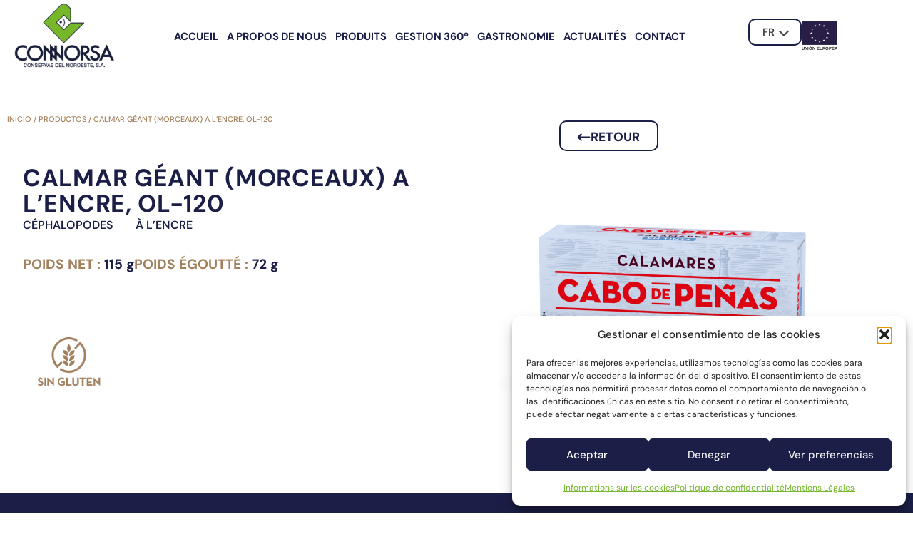

--- FILE ---
content_type: text/html; charset=UTF-8
request_url: https://www.connorsa.es/fr/producto/calmar-geant-morceaux-a-lencre-ol-120/
body_size: 27583
content:
<!DOCTYPE html>
<html lang="fr-FR" prefix="og: https://ogp.me/ns#">
<head>
	<meta charset="UTF-8">
	<meta name="viewport" content="width=device-width, initial-scale=1">
<!-- Optimisation des moteurs de recherche par Rank Math - https://rankmath.com/ -->
<title>Calmar géant (morceaux) a l’encre</title><link rel="preload" as="style" href="https://fonts.googleapis.com/css?family=DM%20Sans%3Aregular%2Citalic%2C500%2C500italic%2C700%2C700italic%7CDM%20Serif%20Display%3Aregular%2Citalic%7CRoboto%3A100%2C100italic%2C200%2C200italic%2C300%2C300italic%2C400%2C400italic%2C500%2C500italic%2C600%2C600italic%2C700%2C700italic%2C800%2C800italic%2C900%2C900italic&#038;display=swap" /><link rel="stylesheet" href="https://fonts.googleapis.com/css?family=DM%20Sans%3Aregular%2Citalic%2C500%2C500italic%2C700%2C700italic%7CDM%20Serif%20Display%3Aregular%2Citalic%7CRoboto%3A100%2C100italic%2C200%2C200italic%2C300%2C300italic%2C400%2C400italic%2C500%2C500italic%2C600%2C600italic%2C700%2C700italic%2C800%2C800italic%2C900%2C900italic&#038;display=swap" media="print" onload="this.media='all'" /><noscript><link rel="stylesheet" href="https://fonts.googleapis.com/css?family=DM%20Sans%3Aregular%2Citalic%2C500%2C500italic%2C700%2C700italic%7CDM%20Serif%20Display%3Aregular%2Citalic%7CRoboto%3A100%2C100italic%2C200%2C200italic%2C300%2C300italic%2C400%2C400italic%2C500%2C500italic%2C600%2C600italic%2C700%2C700italic%2C800%2C800italic%2C900%2C900italic&#038;display=swap" /></noscript>
<meta name="description" content="Les calamars à l&#039;encre font partie de la gamme de conserves de poissons et de fruits de mer de Cabo de Peñas, d&#039;une grande qualité et d&#039;une grande saveur."/>
<meta name="robots" content="index, follow, max-snippet:-1, max-video-preview:-1, max-image-preview:large"/>
<link rel="canonical" href="https://www.connorsa.es/fr/producto/calmar-geant-morceaux-a-lencre-ol-120/" />
<meta property="og:locale" content="fr_FR" />
<meta property="og:type" content="article" />
<meta property="og:title" content="Calmar géant (morceaux) a l’encre" />
<meta property="og:description" content="Les calamars à l&#039;encre font partie de la gamme de conserves de poissons et de fruits de mer de Cabo de Peñas, d&#039;une grande qualité et d&#039;une grande saveur." />
<meta property="og:url" content="https://www.connorsa.es/fr/producto/calmar-geant-morceaux-a-lencre-ol-120/" />
<meta property="og:site_name" content="Connorsa" />
<meta property="og:updated_time" content="2023-07-12T12:27:20+02:00" />
<meta property="og:image" content="https://www.connorsa.es/wp-content/uploads/2023/05/Cabo_de_Penas_CALAMAR_TROZOS_TINTA_OL120_CEF.png" />
<meta property="og:image:secure_url" content="https://www.connorsa.es/wp-content/uploads/2023/05/Cabo_de_Penas_CALAMAR_TROZOS_TINTA_OL120_CEF.png" />
<meta property="og:image:width" content="1535" />
<meta property="og:image:height" content="1063" />
<meta property="og:image:alt" content="Calmar géant (morceaux) a l’encre, OL-120" />
<meta property="og:image:type" content="image/png" />
<meta name="twitter:card" content="summary_large_image" />
<meta name="twitter:title" content="Calmar géant (morceaux) a l’encre" />
<meta name="twitter:description" content="Les calamars à l&#039;encre font partie de la gamme de conserves de poissons et de fruits de mer de Cabo de Peñas, d&#039;une grande qualité et d&#039;une grande saveur." />
<meta name="twitter:image" content="https://www.connorsa.es/wp-content/uploads/2023/05/Cabo_de_Penas_CALAMAR_TROZOS_TINTA_OL120_CEF.png" />
<script type="application/ld+json" class="rank-math-schema">{"@context":"https://schema.org","@graph":[{"@type":"BreadcrumbList","@id":"https://www.connorsa.es/fr/producto/calmar-geant-morceaux-a-lencre-ol-120/#breadcrumb","itemListElement":[{"@type":"ListItem","position":"1","item":{"@id":"https://www.connorsa.es","name":"Inicio"}},{"@type":"ListItem","position":"2","item":{"@id":"/productos","name":"Productos"}},{"@type":"ListItem","position":"3","item":{"@id":"https://www.connorsa.es/fr/producto/calmar-geant-morceaux-a-lencre-ol-120/","name":"Calmar g\u00e9ant (morceaux) a l\u2019encre, OL-120"}}]}]}</script>
<!-- /Extension Rank Math WordPress SEO -->

<link href='https://fonts.gstatic.com' crossorigin rel='preconnect' />
<link href='https://fonts.googleapis.com' crossorigin rel='preconnect' />
<link rel="alternate" type="application/rss+xml" title="Connorsa &raquo; Flux" href="https://www.connorsa.es/fr/feed/" />
<link rel="alternate" title="oEmbed (JSON)" type="application/json+oembed" href="https://www.connorsa.es/fr/wp-json/oembed/1.0/embed?url=https%3A%2F%2Fwww.connorsa.es%2Ffr%2Fproducto%2Fcalmar-geant-morceaux-a-lencre-ol-120%2F" />
<link rel="alternate" title="oEmbed (XML)" type="text/xml+oembed" href="https://www.connorsa.es/fr/wp-json/oembed/1.0/embed?url=https%3A%2F%2Fwww.connorsa.es%2Ffr%2Fproducto%2Fcalmar-geant-morceaux-a-lencre-ol-120%2F&#038;format=xml" />
<style id='wp-img-auto-sizes-contain-inline-css'>
img:is([sizes=auto i],[sizes^="auto," i]){contain-intrinsic-size:3000px 1500px}
/*# sourceURL=wp-img-auto-sizes-contain-inline-css */
</style>
<style id='wp-emoji-styles-inline-css'>

	img.wp-smiley, img.emoji {
		display: inline !important;
		border: none !important;
		box-shadow: none !important;
		height: 1em !important;
		width: 1em !important;
		margin: 0 0.07em !important;
		vertical-align: -0.1em !important;
		background: none !important;
		padding: 0 !important;
	}
/*# sourceURL=wp-emoji-styles-inline-css */
</style>
<link rel='stylesheet' id='wp-block-library-css' href='https://www.connorsa.es/wp-includes/css/dist/block-library/style.min.css?ver=6.9' media='all' />
<style id='classic-theme-styles-inline-css'>
/*! This file is auto-generated */
.wp-block-button__link{color:#fff;background-color:#32373c;border-radius:9999px;box-shadow:none;text-decoration:none;padding:calc(.667em + 2px) calc(1.333em + 2px);font-size:1.125em}.wp-block-file__button{background:#32373c;color:#fff;text-decoration:none}
/*# sourceURL=/wp-includes/css/classic-themes.min.css */
</style>
<style id='global-styles-inline-css'>
:root{--wp--preset--aspect-ratio--square: 1;--wp--preset--aspect-ratio--4-3: 4/3;--wp--preset--aspect-ratio--3-4: 3/4;--wp--preset--aspect-ratio--3-2: 3/2;--wp--preset--aspect-ratio--2-3: 2/3;--wp--preset--aspect-ratio--16-9: 16/9;--wp--preset--aspect-ratio--9-16: 9/16;--wp--preset--color--black: #000000;--wp--preset--color--cyan-bluish-gray: #abb8c3;--wp--preset--color--white: #ffffff;--wp--preset--color--pale-pink: #f78da7;--wp--preset--color--vivid-red: #cf2e2e;--wp--preset--color--luminous-vivid-orange: #ff6900;--wp--preset--color--luminous-vivid-amber: #fcb900;--wp--preset--color--light-green-cyan: #7bdcb5;--wp--preset--color--vivid-green-cyan: #00d084;--wp--preset--color--pale-cyan-blue: #8ed1fc;--wp--preset--color--vivid-cyan-blue: #0693e3;--wp--preset--color--vivid-purple: #9b51e0;--wp--preset--color--contrast: var(--contrast);--wp--preset--color--contrast-2: var(--contrast-2);--wp--preset--color--contrast-3: var(--contrast-3);--wp--preset--color--base: var(--base);--wp--preset--color--base-2: var(--base-2);--wp--preset--color--base-3: var(--base-3);--wp--preset--color--accent: var(--accent);--wp--preset--gradient--vivid-cyan-blue-to-vivid-purple: linear-gradient(135deg,rgb(6,147,227) 0%,rgb(155,81,224) 100%);--wp--preset--gradient--light-green-cyan-to-vivid-green-cyan: linear-gradient(135deg,rgb(122,220,180) 0%,rgb(0,208,130) 100%);--wp--preset--gradient--luminous-vivid-amber-to-luminous-vivid-orange: linear-gradient(135deg,rgb(252,185,0) 0%,rgb(255,105,0) 100%);--wp--preset--gradient--luminous-vivid-orange-to-vivid-red: linear-gradient(135deg,rgb(255,105,0) 0%,rgb(207,46,46) 100%);--wp--preset--gradient--very-light-gray-to-cyan-bluish-gray: linear-gradient(135deg,rgb(238,238,238) 0%,rgb(169,184,195) 100%);--wp--preset--gradient--cool-to-warm-spectrum: linear-gradient(135deg,rgb(74,234,220) 0%,rgb(151,120,209) 20%,rgb(207,42,186) 40%,rgb(238,44,130) 60%,rgb(251,105,98) 80%,rgb(254,248,76) 100%);--wp--preset--gradient--blush-light-purple: linear-gradient(135deg,rgb(255,206,236) 0%,rgb(152,150,240) 100%);--wp--preset--gradient--blush-bordeaux: linear-gradient(135deg,rgb(254,205,165) 0%,rgb(254,45,45) 50%,rgb(107,0,62) 100%);--wp--preset--gradient--luminous-dusk: linear-gradient(135deg,rgb(255,203,112) 0%,rgb(199,81,192) 50%,rgb(65,88,208) 100%);--wp--preset--gradient--pale-ocean: linear-gradient(135deg,rgb(255,245,203) 0%,rgb(182,227,212) 50%,rgb(51,167,181) 100%);--wp--preset--gradient--electric-grass: linear-gradient(135deg,rgb(202,248,128) 0%,rgb(113,206,126) 100%);--wp--preset--gradient--midnight: linear-gradient(135deg,rgb(2,3,129) 0%,rgb(40,116,252) 100%);--wp--preset--font-size--small: 13px;--wp--preset--font-size--medium: 20px;--wp--preset--font-size--large: 36px;--wp--preset--font-size--x-large: 42px;--wp--preset--spacing--20: 0.44rem;--wp--preset--spacing--30: 0.67rem;--wp--preset--spacing--40: 1rem;--wp--preset--spacing--50: 1.5rem;--wp--preset--spacing--60: 2.25rem;--wp--preset--spacing--70: 3.38rem;--wp--preset--spacing--80: 5.06rem;--wp--preset--shadow--natural: 6px 6px 9px rgba(0, 0, 0, 0.2);--wp--preset--shadow--deep: 12px 12px 50px rgba(0, 0, 0, 0.4);--wp--preset--shadow--sharp: 6px 6px 0px rgba(0, 0, 0, 0.2);--wp--preset--shadow--outlined: 6px 6px 0px -3px rgb(255, 255, 255), 6px 6px rgb(0, 0, 0);--wp--preset--shadow--crisp: 6px 6px 0px rgb(0, 0, 0);}:where(.is-layout-flex){gap: 0.5em;}:where(.is-layout-grid){gap: 0.5em;}body .is-layout-flex{display: flex;}.is-layout-flex{flex-wrap: wrap;align-items: center;}.is-layout-flex > :is(*, div){margin: 0;}body .is-layout-grid{display: grid;}.is-layout-grid > :is(*, div){margin: 0;}:where(.wp-block-columns.is-layout-flex){gap: 2em;}:where(.wp-block-columns.is-layout-grid){gap: 2em;}:where(.wp-block-post-template.is-layout-flex){gap: 1.25em;}:where(.wp-block-post-template.is-layout-grid){gap: 1.25em;}.has-black-color{color: var(--wp--preset--color--black) !important;}.has-cyan-bluish-gray-color{color: var(--wp--preset--color--cyan-bluish-gray) !important;}.has-white-color{color: var(--wp--preset--color--white) !important;}.has-pale-pink-color{color: var(--wp--preset--color--pale-pink) !important;}.has-vivid-red-color{color: var(--wp--preset--color--vivid-red) !important;}.has-luminous-vivid-orange-color{color: var(--wp--preset--color--luminous-vivid-orange) !important;}.has-luminous-vivid-amber-color{color: var(--wp--preset--color--luminous-vivid-amber) !important;}.has-light-green-cyan-color{color: var(--wp--preset--color--light-green-cyan) !important;}.has-vivid-green-cyan-color{color: var(--wp--preset--color--vivid-green-cyan) !important;}.has-pale-cyan-blue-color{color: var(--wp--preset--color--pale-cyan-blue) !important;}.has-vivid-cyan-blue-color{color: var(--wp--preset--color--vivid-cyan-blue) !important;}.has-vivid-purple-color{color: var(--wp--preset--color--vivid-purple) !important;}.has-black-background-color{background-color: var(--wp--preset--color--black) !important;}.has-cyan-bluish-gray-background-color{background-color: var(--wp--preset--color--cyan-bluish-gray) !important;}.has-white-background-color{background-color: var(--wp--preset--color--white) !important;}.has-pale-pink-background-color{background-color: var(--wp--preset--color--pale-pink) !important;}.has-vivid-red-background-color{background-color: var(--wp--preset--color--vivid-red) !important;}.has-luminous-vivid-orange-background-color{background-color: var(--wp--preset--color--luminous-vivid-orange) !important;}.has-luminous-vivid-amber-background-color{background-color: var(--wp--preset--color--luminous-vivid-amber) !important;}.has-light-green-cyan-background-color{background-color: var(--wp--preset--color--light-green-cyan) !important;}.has-vivid-green-cyan-background-color{background-color: var(--wp--preset--color--vivid-green-cyan) !important;}.has-pale-cyan-blue-background-color{background-color: var(--wp--preset--color--pale-cyan-blue) !important;}.has-vivid-cyan-blue-background-color{background-color: var(--wp--preset--color--vivid-cyan-blue) !important;}.has-vivid-purple-background-color{background-color: var(--wp--preset--color--vivid-purple) !important;}.has-black-border-color{border-color: var(--wp--preset--color--black) !important;}.has-cyan-bluish-gray-border-color{border-color: var(--wp--preset--color--cyan-bluish-gray) !important;}.has-white-border-color{border-color: var(--wp--preset--color--white) !important;}.has-pale-pink-border-color{border-color: var(--wp--preset--color--pale-pink) !important;}.has-vivid-red-border-color{border-color: var(--wp--preset--color--vivid-red) !important;}.has-luminous-vivid-orange-border-color{border-color: var(--wp--preset--color--luminous-vivid-orange) !important;}.has-luminous-vivid-amber-border-color{border-color: var(--wp--preset--color--luminous-vivid-amber) !important;}.has-light-green-cyan-border-color{border-color: var(--wp--preset--color--light-green-cyan) !important;}.has-vivid-green-cyan-border-color{border-color: var(--wp--preset--color--vivid-green-cyan) !important;}.has-pale-cyan-blue-border-color{border-color: var(--wp--preset--color--pale-cyan-blue) !important;}.has-vivid-cyan-blue-border-color{border-color: var(--wp--preset--color--vivid-cyan-blue) !important;}.has-vivid-purple-border-color{border-color: var(--wp--preset--color--vivid-purple) !important;}.has-vivid-cyan-blue-to-vivid-purple-gradient-background{background: var(--wp--preset--gradient--vivid-cyan-blue-to-vivid-purple) !important;}.has-light-green-cyan-to-vivid-green-cyan-gradient-background{background: var(--wp--preset--gradient--light-green-cyan-to-vivid-green-cyan) !important;}.has-luminous-vivid-amber-to-luminous-vivid-orange-gradient-background{background: var(--wp--preset--gradient--luminous-vivid-amber-to-luminous-vivid-orange) !important;}.has-luminous-vivid-orange-to-vivid-red-gradient-background{background: var(--wp--preset--gradient--luminous-vivid-orange-to-vivid-red) !important;}.has-very-light-gray-to-cyan-bluish-gray-gradient-background{background: var(--wp--preset--gradient--very-light-gray-to-cyan-bluish-gray) !important;}.has-cool-to-warm-spectrum-gradient-background{background: var(--wp--preset--gradient--cool-to-warm-spectrum) !important;}.has-blush-light-purple-gradient-background{background: var(--wp--preset--gradient--blush-light-purple) !important;}.has-blush-bordeaux-gradient-background{background: var(--wp--preset--gradient--blush-bordeaux) !important;}.has-luminous-dusk-gradient-background{background: var(--wp--preset--gradient--luminous-dusk) !important;}.has-pale-ocean-gradient-background{background: var(--wp--preset--gradient--pale-ocean) !important;}.has-electric-grass-gradient-background{background: var(--wp--preset--gradient--electric-grass) !important;}.has-midnight-gradient-background{background: var(--wp--preset--gradient--midnight) !important;}.has-small-font-size{font-size: var(--wp--preset--font-size--small) !important;}.has-medium-font-size{font-size: var(--wp--preset--font-size--medium) !important;}.has-large-font-size{font-size: var(--wp--preset--font-size--large) !important;}.has-x-large-font-size{font-size: var(--wp--preset--font-size--x-large) !important;}
:where(.wp-block-post-template.is-layout-flex){gap: 1.25em;}:where(.wp-block-post-template.is-layout-grid){gap: 1.25em;}
:where(.wp-block-term-template.is-layout-flex){gap: 1.25em;}:where(.wp-block-term-template.is-layout-grid){gap: 1.25em;}
:where(.wp-block-columns.is-layout-flex){gap: 2em;}:where(.wp-block-columns.is-layout-grid){gap: 2em;}
:root :where(.wp-block-pullquote){font-size: 1.5em;line-height: 1.6;}
/*# sourceURL=global-styles-inline-css */
</style>
<link rel='stylesheet' id='wpml-legacy-dropdown-0-css' href='https://www.connorsa.es/wp-content/plugins/sitepress-multilingual-cms/templates/language-switchers/legacy-dropdown/style.min.css?ver=1' media='all' />
<link rel='stylesheet' id='wpml-legacy-horizontal-list-0-css' href='https://www.connorsa.es/wp-content/plugins/sitepress-multilingual-cms/templates/language-switchers/legacy-list-horizontal/style.min.css?ver=1' media='all' />
<style id='wpml-legacy-horizontal-list-0-inline-css'>
.wpml-ls-statics-footer a, .wpml-ls-statics-footer .wpml-ls-sub-menu a, .wpml-ls-statics-footer .wpml-ls-sub-menu a:link, .wpml-ls-statics-footer li:not(.wpml-ls-current-language) .wpml-ls-link, .wpml-ls-statics-footer li:not(.wpml-ls-current-language) .wpml-ls-link:link {color:#444444;background-color:#ffffff;}.wpml-ls-statics-footer .wpml-ls-sub-menu a:hover,.wpml-ls-statics-footer .wpml-ls-sub-menu a:focus, .wpml-ls-statics-footer .wpml-ls-sub-menu a:link:hover, .wpml-ls-statics-footer .wpml-ls-sub-menu a:link:focus {color:#000000;background-color:#eeeeee;}.wpml-ls-statics-footer .wpml-ls-current-language > a {color:#444444;background-color:#ffffff;}.wpml-ls-statics-footer .wpml-ls-current-language:hover>a, .wpml-ls-statics-footer .wpml-ls-current-language>a:focus {color:#000000;background-color:#eeeeee;}
/*# sourceURL=wpml-legacy-horizontal-list-0-inline-css */
</style>
<link rel='stylesheet' id='cmplz-general-css' href='https://www.connorsa.es/wp-content/plugins/complianz-gdpr/assets/css/cookieblocker.min.css?ver=1765955364' media='all' />
<link rel='stylesheet' id='ivory-search-styles-css' href='https://www.connorsa.es/wp-content/plugins/add-search-to-menu/public/css/ivory-search.min.css?ver=5.5.13' media='all' />
<link rel='stylesheet' id='generate-style-css' href='https://www.connorsa.es/wp-content/themes/generatepress/assets/css/main.min.css?ver=3.6.1' media='all' />
<style id='generate-style-inline-css'>
body{background-color:var(--base-2);color:var(--contrast);}a{color:var(--accent);}a{text-decoration:underline;}.entry-title a, .site-branding a, a.button, .wp-block-button__link, .main-navigation a{text-decoration:none;}a:hover, a:focus, a:active{color:var(--contrast);}.grid-container{max-width:1440px;}.wp-block-group__inner-container{max-width:1440px;margin-left:auto;margin-right:auto;}:root{--contrast:#222222;--contrast-2:#575760;--contrast-3:#b2b2be;--base:#f0f0f0;--base-2:#f7f8f9;--base-3:#ffffff;--accent:#75B72B;}:root .has-contrast-color{color:var(--contrast);}:root .has-contrast-background-color{background-color:var(--contrast);}:root .has-contrast-2-color{color:var(--contrast-2);}:root .has-contrast-2-background-color{background-color:var(--contrast-2);}:root .has-contrast-3-color{color:var(--contrast-3);}:root .has-contrast-3-background-color{background-color:var(--contrast-3);}:root .has-base-color{color:var(--base);}:root .has-base-background-color{background-color:var(--base);}:root .has-base-2-color{color:var(--base-2);}:root .has-base-2-background-color{background-color:var(--base-2);}:root .has-base-3-color{color:var(--base-3);}:root .has-base-3-background-color{background-color:var(--base-3);}:root .has-accent-color{color:var(--accent);}:root .has-accent-background-color{background-color:var(--accent);}body, button, input, select, textarea{font-family:DM Sans, sans-serif;}.top-bar{background-color:#636363;color:#ffffff;}.top-bar a{color:#ffffff;}.top-bar a:hover{color:#303030;}.site-header{background-color:var(--base-3);}.main-title a,.main-title a:hover{color:var(--contrast);}.site-description{color:var(--contrast-2);}.mobile-menu-control-wrapper .menu-toggle,.mobile-menu-control-wrapper .menu-toggle:hover,.mobile-menu-control-wrapper .menu-toggle:focus,.has-inline-mobile-toggle #site-navigation.toggled{background-color:rgba(0, 0, 0, 0.02);}.main-navigation,.main-navigation ul ul{background-color:var(--base-3);}.main-navigation .main-nav ul li a, .main-navigation .menu-toggle, .main-navigation .menu-bar-items{color:var(--contrast);}.main-navigation .main-nav ul li:not([class*="current-menu-"]):hover > a, .main-navigation .main-nav ul li:not([class*="current-menu-"]):focus > a, .main-navigation .main-nav ul li.sfHover:not([class*="current-menu-"]) > a, .main-navigation .menu-bar-item:hover > a, .main-navigation .menu-bar-item.sfHover > a{color:var(--accent);}button.menu-toggle:hover,button.menu-toggle:focus{color:var(--contrast);}.main-navigation .main-nav ul li[class*="current-menu-"] > a{color:var(--accent);}.navigation-search input[type="search"],.navigation-search input[type="search"]:active, .navigation-search input[type="search"]:focus, .main-navigation .main-nav ul li.search-item.active > a, .main-navigation .menu-bar-items .search-item.active > a{color:var(--accent);}.main-navigation ul ul{background-color:var(--base);}.separate-containers .inside-article, .separate-containers .comments-area, .separate-containers .page-header, .one-container .container, .separate-containers .paging-navigation, .inside-page-header{background-color:var(--base-3);}.entry-title a{color:var(--contrast);}.entry-title a:hover{color:var(--contrast-2);}.entry-meta{color:var(--contrast-2);}.sidebar .widget{background-color:var(--base-3);}.footer-widgets{background-color:var(--base-3);}.site-info{background-color:var(--base-3);}input[type="text"],input[type="email"],input[type="url"],input[type="password"],input[type="search"],input[type="tel"],input[type="number"],textarea,select{color:var(--contrast);background-color:var(--base-2);border-color:var(--base);}input[type="text"]:focus,input[type="email"]:focus,input[type="url"]:focus,input[type="password"]:focus,input[type="search"]:focus,input[type="tel"]:focus,input[type="number"]:focus,textarea:focus,select:focus{color:var(--contrast);background-color:var(--base-2);border-color:var(--contrast-3);}button,html input[type="button"],input[type="reset"],input[type="submit"],a.button,a.wp-block-button__link:not(.has-background){color:#ffffff;background-color:#55555e;}button:hover,html input[type="button"]:hover,input[type="reset"]:hover,input[type="submit"]:hover,a.button:hover,button:focus,html input[type="button"]:focus,input[type="reset"]:focus,input[type="submit"]:focus,a.button:focus,a.wp-block-button__link:not(.has-background):active,a.wp-block-button__link:not(.has-background):focus,a.wp-block-button__link:not(.has-background):hover{color:#ffffff;background-color:#3f4047;}a.generate-back-to-top{background-color:rgba( 0,0,0,0.4 );color:#ffffff;}a.generate-back-to-top:hover,a.generate-back-to-top:focus{background-color:rgba( 0,0,0,0.6 );color:#ffffff;}:root{--gp-search-modal-bg-color:var(--base-3);--gp-search-modal-text-color:var(--contrast);--gp-search-modal-overlay-bg-color:rgba(0,0,0,0.2);}@media (max-width:768px){.main-navigation .menu-bar-item:hover > a, .main-navigation .menu-bar-item.sfHover > a{background:none;color:var(--contrast);}}.nav-below-header .main-navigation .inside-navigation.grid-container, .nav-above-header .main-navigation .inside-navigation.grid-container{padding:0px 20px 0px 20px;}.site-main .wp-block-group__inner-container{padding:40px;}.separate-containers .paging-navigation{padding-top:20px;padding-bottom:20px;}.entry-content .alignwide, body:not(.no-sidebar) .entry-content .alignfull{margin-left:-40px;width:calc(100% + 80px);max-width:calc(100% + 80px);}.rtl .menu-item-has-children .dropdown-menu-toggle{padding-left:20px;}.rtl .main-navigation .main-nav ul li.menu-item-has-children > a{padding-right:20px;}@media (max-width:768px){.separate-containers .inside-article, .separate-containers .comments-area, .separate-containers .page-header, .separate-containers .paging-navigation, .one-container .site-content, .inside-page-header{padding:30px;}.site-main .wp-block-group__inner-container{padding:30px;}.inside-top-bar{padding-right:30px;padding-left:30px;}.inside-header{padding-right:30px;padding-left:30px;}.widget-area .widget{padding-top:30px;padding-right:30px;padding-bottom:30px;padding-left:30px;}.footer-widgets-container{padding-top:30px;padding-right:30px;padding-bottom:30px;padding-left:30px;}.inside-site-info{padding-right:30px;padding-left:30px;}.entry-content .alignwide, body:not(.no-sidebar) .entry-content .alignfull{margin-left:-30px;width:calc(100% + 60px);max-width:calc(100% + 60px);}.one-container .site-main .paging-navigation{margin-bottom:20px;}}/* End cached CSS */.is-right-sidebar{width:30%;}.is-left-sidebar{width:30%;}.site-content .content-area{width:100%;}@media (max-width:768px){.main-navigation .menu-toggle,.sidebar-nav-mobile:not(#sticky-placeholder){display:block;}.main-navigation ul,.gen-sidebar-nav,.main-navigation:not(.slideout-navigation):not(.toggled) .main-nav > ul,.has-inline-mobile-toggle #site-navigation .inside-navigation > *:not(.navigation-search):not(.main-nav){display:none;}.nav-align-right .inside-navigation,.nav-align-center .inside-navigation{justify-content:space-between;}.has-inline-mobile-toggle .mobile-menu-control-wrapper{display:flex;flex-wrap:wrap;}.has-inline-mobile-toggle .inside-header{flex-direction:row;text-align:left;flex-wrap:wrap;}.has-inline-mobile-toggle .header-widget,.has-inline-mobile-toggle #site-navigation{flex-basis:100%;}.nav-float-left .has-inline-mobile-toggle #site-navigation{order:10;}}
.elementor-template-full-width .site-content{display:block;}
/*# sourceURL=generate-style-inline-css */
</style>
<link data-minify="1" rel='stylesheet' id='generate-child-css' href='https://www.connorsa.es/wp-content/cache/min/1/wp-content/themes/generatepress_child/style.css?ver=1768460323' media='all' />

<link data-minify="1" rel='stylesheet' id='jet-menu-public-styles-css' href='https://www.connorsa.es/wp-content/cache/min/1/wp-content/plugins/jet-menu/assets/public/css/public.css?ver=1768460323' media='all' />
<link rel='stylesheet' id='elementor-frontend-css' href='https://www.connorsa.es/wp-content/uploads/elementor/css/custom-frontend.min.css?ver=1768460322' media='all' />
<link rel='stylesheet' id='widget-image-css' href='https://www.connorsa.es/wp-content/plugins/elementor/assets/css/widget-image.min.css?ver=3.34.1' media='all' />
<link rel='stylesheet' id='widget-nav-menu-css' href='https://www.connorsa.es/wp-content/uploads/elementor/css/custom-pro-widget-nav-menu.min.css?ver=1768460322' media='all' />
<link rel='stylesheet' id='widget-icon-list-css' href='https://www.connorsa.es/wp-content/uploads/elementor/css/custom-widget-icon-list.min.css?ver=1768460322' media='all' />
<link rel='stylesheet' id='widget-social-icons-css' href='https://www.connorsa.es/wp-content/plugins/elementor/assets/css/widget-social-icons.min.css?ver=3.34.1' media='all' />
<link rel='stylesheet' id='e-apple-webkit-css' href='https://www.connorsa.es/wp-content/uploads/elementor/css/custom-apple-webkit.min.css?ver=1768460322' media='all' />
<link rel='stylesheet' id='widget-heading-css' href='https://www.connorsa.es/wp-content/plugins/elementor/assets/css/widget-heading.min.css?ver=3.34.1' media='all' />
<link rel='stylesheet' id='widget-post-info-css' href='https://www.connorsa.es/wp-content/plugins/elementor-pro/assets/css/widget-post-info.min.css?ver=3.28.2' media='all' />
<link rel='stylesheet' id='elementor-icons-shared-0-css' href='https://www.connorsa.es/wp-content/plugins/elementor/assets/lib/font-awesome/css/fontawesome.min.css?ver=5.15.3' media='all' />
<link data-minify="1" rel='stylesheet' id='elementor-icons-fa-regular-css' href='https://www.connorsa.es/wp-content/cache/min/1/wp-content/plugins/elementor/assets/lib/font-awesome/css/regular.min.css?ver=1768460635' media='all' />
<link data-minify="1" rel='stylesheet' id='elementor-icons-fa-solid-css' href='https://www.connorsa.es/wp-content/cache/min/1/wp-content/plugins/elementor/assets/lib/font-awesome/css/solid.min.css?ver=1768460323' media='all' />
<link data-minify="1" rel='stylesheet' id='jet-elements-css' href='https://www.connorsa.es/wp-content/cache/min/1/wp-content/plugins/jet-elements/assets/css/jet-elements.css?ver=1768460323' media='all' />
<link data-minify="1" rel='stylesheet' id='jet-elements-skin-css' href='https://www.connorsa.es/wp-content/cache/min/1/wp-content/plugins/jet-elements/assets/css/jet-elements-skin.css?ver=1768460323' media='all' />
<link data-minify="1" rel='stylesheet' id='elementor-icons-css' href='https://www.connorsa.es/wp-content/cache/min/1/wp-content/plugins/elementor/assets/lib/eicons/css/elementor-icons.min.css?ver=1768460323' media='all' />
<link rel='stylesheet' id='elementor-post-6-css' href='https://www.connorsa.es/wp-content/uploads/elementor/css/post-6.css?ver=1768460321' media='all' />
<link data-minify="1" rel='stylesheet' id='font-awesome-5-all-css' href='https://www.connorsa.es/wp-content/cache/min/1/wp-content/plugins/elementor/assets/lib/font-awesome/css/all.min.css?ver=1768460323' media='all' />
<link rel='stylesheet' id='font-awesome-4-shim-css' href='https://www.connorsa.es/wp-content/plugins/elementor/assets/lib/font-awesome/css/v4-shims.min.css?ver=3.34.1' media='all' />
<link rel='stylesheet' id='elementor-post-28-css' href='https://www.connorsa.es/wp-content/uploads/elementor/css/post-28.css?ver=1768460322' media='all' />
<link rel='stylesheet' id='elementor-post-4503-css' href='https://www.connorsa.es/wp-content/uploads/elementor/css/post-4503.css?ver=1768460634' media='all' />
<link rel='stylesheet' id='elementor-post-4681-css' href='https://www.connorsa.es/wp-content/uploads/elementor/css/post-4681.css?ver=1768460635' media='all' />
<link data-minify="1" rel='stylesheet' id='elementor-gf-local-dmseriftext-css' href='https://www.connorsa.es/wp-content/cache/min/1/wp-content/uploads/elementor/google-fonts/css/dmseriftext.css?ver=1768460323' media='all' />
<link data-minify="1" rel='stylesheet' id='elementor-gf-local-dmsans-css' href='https://www.connorsa.es/wp-content/cache/min/1/wp-content/uploads/elementor/google-fonts/css/dmsans.css?ver=1768460323' media='all' />
<link data-minify="1" rel='stylesheet' id='elementor-icons-fa-brands-css' href='https://www.connorsa.es/wp-content/cache/min/1/wp-content/plugins/elementor/assets/lib/font-awesome/css/brands.min.css?ver=1768460323' media='all' />
<script id="wpml-cookie-js-extra">
var wpml_cookies = {"wp-wpml_current_language":{"value":"fr","expires":1,"path":"/"}};
var wpml_cookies = {"wp-wpml_current_language":{"value":"fr","expires":1,"path":"/"}};
//# sourceURL=wpml-cookie-js-extra
</script>
<script data-minify="1" src="https://www.connorsa.es/wp-content/cache/min/1/wp-content/plugins/sitepress-multilingual-cms/res/js/cookies/language-cookie.js?ver=1764754176" id="wpml-cookie-js" defer data-wp-strategy="defer"></script>
<script src="https://www.connorsa.es/wp-includes/js/jquery/jquery.min.js?ver=3.7.1" id="jquery-core-js"></script>
<script src="https://www.connorsa.es/wp-includes/js/jquery/jquery-migrate.min.js?ver=3.4.1" id="jquery-migrate-js"></script>
<script src="https://www.connorsa.es/wp-content/plugins/sitepress-multilingual-cms/templates/language-switchers/legacy-dropdown/script.min.js?ver=1" id="wpml-legacy-dropdown-0-js"></script>
<script src="https://www.connorsa.es/wp-content/plugins/elementor/assets/lib/font-awesome/js/v4-shims.min.js?ver=3.34.1" id="font-awesome-4-shim-js"></script>
<link rel="https://api.w.org/" href="https://www.connorsa.es/fr/wp-json/" /><link rel="EditURI" type="application/rsd+xml" title="RSD" href="https://www.connorsa.es/xmlrpc.php?rsd" />
<meta name="generator" content="WordPress 6.9" />
<link rel='shortlink' href='https://www.connorsa.es/fr/?p=4857' />
<meta name="generator" content="WPML ver:4.8.6 stt:1,4,3,27,2;" />
			<style>.cmplz-hidden {
					display: none !important;
				}</style><meta name="generator" content="Elementor 3.34.1; features: additional_custom_breakpoints; settings: css_print_method-external, google_font-enabled, font_display-swap">
			<style>
				.e-con.e-parent:nth-of-type(n+4):not(.e-lazyloaded):not(.e-no-lazyload),
				.e-con.e-parent:nth-of-type(n+4):not(.e-lazyloaded):not(.e-no-lazyload) * {
					background-image: none !important;
				}
				@media screen and (max-height: 1024px) {
					.e-con.e-parent:nth-of-type(n+3):not(.e-lazyloaded):not(.e-no-lazyload),
					.e-con.e-parent:nth-of-type(n+3):not(.e-lazyloaded):not(.e-no-lazyload) * {
						background-image: none !important;
					}
				}
				@media screen and (max-height: 640px) {
					.e-con.e-parent:nth-of-type(n+2):not(.e-lazyloaded):not(.e-no-lazyload),
					.e-con.e-parent:nth-of-type(n+2):not(.e-lazyloaded):not(.e-no-lazyload) * {
						background-image: none !important;
					}
				}
			</style>
			<link rel="icon" href="https://www.connorsa.es/wp-content/uploads/2023/04/cropped-favicon-32x32.png" sizes="32x32" />
<link rel="icon" href="https://www.connorsa.es/wp-content/uploads/2023/04/cropped-favicon-192x192.png" sizes="192x192" />
<link rel="apple-touch-icon" href="https://www.connorsa.es/wp-content/uploads/2023/04/cropped-favicon-180x180.png" />
<meta name="msapplication-TileImage" content="https://www.connorsa.es/wp-content/uploads/2023/04/cropped-favicon-270x270.png" />
			<style type="text/css">
					</style>
		</head>

<body data-cmplz=1 class="wp-singular producto-template-default single single-producto postid-4857 wp-custom-logo wp-embed-responsive wp-theme-generatepress wp-child-theme-generatepress_child generatepress no-sidebar nav-float-right one-container header-aligned-left dropdown-hover featured-image-active jet-mega-menu-location elementor-default elementor-template-full-width elementor-kit-6 elementor-page-4681 full-width-content" itemtype="https://schema.org/Blog" itemscope>
	<a class="screen-reader-text skip-link" href="#content" title="Aller au contenu">Aller au contenu</a>		<div data-elementor-type="header" data-elementor-id="28" class="elementor elementor-28 elementor-location-header" data-elementor-post-type="elementor_library">
			<header class="elementor-element elementor-element-ecb10dd connorsa_header elementor-hidden-tablet elementor-hidden-mobile e-flex e-con-boxed e-con e-parent" data-id="ecb10dd" data-element_type="container" data-settings="{&quot;jet_parallax_layout_list&quot;:[]}">
					<div class="e-con-inner">
				<div class="elementor-element elementor-element-063f9a0 elementor-widget-tablet__width-auto elementor-widget-mobile__width-initial elementor-widget elementor-widget-image" data-id="063f9a0" data-element_type="widget" data-widget_type="image.default">
				<div class="elementor-widget-container">
																<a href="https://www.connorsa.es/fr/">
							<picture fetchpriority="high" class="attachment-full size-full wp-image-2758">
<source type="image/webp" srcset="https://www.connorsa.es/wp-content/uploads/2023/05/cropped-Logo-Connorsa.png.webp 760w, https://www.connorsa.es/wp-content/uploads/2023/05/cropped-Logo-Connorsa-300x201.png.webp 300w" sizes="(max-width: 760px) 100vw, 760px"/>
<img fetchpriority="high" width="760" height="509" src="https://www.connorsa.es/wp-content/uploads/2023/05/cropped-Logo-Connorsa.png" alt="" srcset="https://www.connorsa.es/wp-content/uploads/2023/05/cropped-Logo-Connorsa.png 760w, https://www.connorsa.es/wp-content/uploads/2023/05/cropped-Logo-Connorsa-300x201.png 300w" sizes="(max-width: 760px) 100vw, 760px"/>
</picture>
								</a>
															</div>
				</div>
				<div class="elementor-element elementor-element-193778f elementor-widget__width-auto elementor-widget elementor-widget-jet-mega-menu" data-id="193778f" data-element_type="widget" data-widget_type="jet-mega-menu.default">
				<div class="elementor-widget-container">
					<div class="jet-mega-menu jet-mega-menu--layout-horizontal jet-mega-menu--sub-position-right jet-mega-menu--dropdown-layout-push jet-mega-menu--dropdown-position-center jet-mega-menu--animation-none jet-mega-menu--location-elementor   " data-settings='{"menuId":"3","menuUniqId":"696c57ccba3db","rollUp":false,"megaAjaxLoad":false,"layout":"horizontal","subEvent":"hover","mouseLeaveDelay":500,"subTrigger":"item","subPosition":"right","megaWidthType":"selector","megaWidthSelector":".connorsa_header","breakpoint":768}'><div class="jet-mega-menu-toggle" tabindex="1" aria-label="Open/Close Menu"><div class="jet-mega-menu-toggle-icon jet-mega-menu-toggle-icon--default-state"><i class="fas fa-bars"></i></div><div class="jet-mega-menu-toggle-icon jet-mega-menu-toggle-icon--opened-state"><i class="fas fa-times"></i></div></div><nav class="jet-mega-menu-container"><ul class="jet-mega-menu-list" role="navigation"><li id="jet-mega-menu-item-4506" class="jet-mega-menu-item jet-mega-menu-item-type-post_type jet-mega-menu-item-object-page jet-mega-menu-item-home jet-mega-menu-item--default jet-mega-menu-item--top-level jet-mega-menu-item-4506"><div class="jet-mega-menu-item__inner" tabindex="1" aria-label="Accueil"><a href="https://www.connorsa.es/fr/" class="jet-mega-menu-item__link jet-mega-menu-item__link--top-level"><div class="jet-mega-menu-item__title"><div class="jet-mega-menu-item__label">Accueil</div></div></a></div></li>
<li id="jet-mega-menu-item-4507" class="jet-mega-menu-item jet-mega-menu-item-type-post_type jet-mega-menu-item-object-page jet-mega-menu-item--default jet-mega-menu-item--top-level jet-mega-menu-item-4507"><div class="jet-mega-menu-item__inner" tabindex="1" aria-label="A propos de nous"><a href="https://www.connorsa.es/fr/a-propos-de-nous/" class="jet-mega-menu-item__link jet-mega-menu-item__link--top-level"><div class="jet-mega-menu-item__title"><div class="jet-mega-menu-item__label">A propos de nous</div></div></a></div></li>
<li id="jet-mega-menu-item-4508" class="jet-mega-menu-item jet-mega-menu-item-type-post_type jet-mega-menu-item-object-page jet-mega-menu-item--mega jet-mega-menu-item-has-children jet-mega-menu-item--top-level jet-mega-menu-item-4508"><div class="jet-mega-menu-item__inner" tabindex="1" aria-label="Produits"><a href="https://www.connorsa.es/fr/produits/" class="jet-mega-menu-item__link jet-mega-menu-item__link--top-level"><div class="jet-mega-menu-item__title"><div class="jet-mega-menu-item__label">Produits</div></div></a></div><div class="jet-mega-menu-mega-container" data-template-id="4540" data-template-content="elementor" data-position="default"><div class="jet-mega-menu-mega-container__inner"><style>.elementor-4540 .elementor-element.elementor-element-4ce4153{--display:flex;--flex-direction:row;--container-widget-width:initial;--container-widget-height:100%;--container-widget-flex-grow:1;--container-widget-align-self:stretch;--flex-wrap-mobile:wrap;--justify-content:space-evenly;--gap:0px 0px;--row-gap:0px;--column-gap:0px;--margin-top:0px;--margin-bottom:0px;--margin-left:0px;--margin-right:0px;--padding-top:3rem;--padding-bottom:3rem;--padding-left:0rem;--padding-right:0rem;}.elementor-4540 .elementor-element.elementor-element-2755002{--display:flex;--flex-direction:column;--container-widget-width:calc( ( 1 - var( --container-widget-flex-grow ) ) * 100% );--container-widget-height:initial;--container-widget-flex-grow:0;--container-widget-align-self:initial;--flex-wrap-mobile:wrap;--justify-content:center;--align-items:center;--overlay-opacity:0.89;--padding-top:2rem;--padding-bottom:2rem;--padding-left:2rem;--padding-right:2rem;}.elementor-4540 .elementor-element.elementor-element-2755002:not(.elementor-motion-effects-element-type-background), .elementor-4540 .elementor-element.elementor-element-2755002 > .elementor-motion-effects-container > .elementor-motion-effects-layer{background-image:url("https://www.connorsa.es/wp-content/uploads/2023/06/Connorsa-Productos_Cabo-de-Penas-scaled-1.jpg");background-position:center center;background-repeat:no-repeat;background-size:cover;}.elementor-4540 .elementor-element.elementor-element-2755002:hover::before, .elementor-4540 .elementor-element.elementor-element-2755002:hover > .elementor-background-video-container::before, .elementor-4540 .elementor-element.elementor-element-2755002:hover > .e-con-inner > .elementor-background-video-container::before, .elementor-4540 .elementor-element.elementor-element-2755002 > .elementor-background-slideshow:hover::before, .elementor-4540 .elementor-element.elementor-element-2755002 > .e-con-inner > .elementor-background-slideshow:hover::before{background-color:#1B1E46;--background-overlay:'';}.elementor-4540 .elementor-element.elementor-element-2755002::before, .elementor-4540 .elementor-element.elementor-element-2755002 > .elementor-background-video-container::before, .elementor-4540 .elementor-element.elementor-element-2755002 > .e-con-inner > .elementor-background-video-container::before, .elementor-4540 .elementor-element.elementor-element-2755002 > .elementor-background-slideshow::before, .elementor-4540 .elementor-element.elementor-element-2755002 > .e-con-inner > .elementor-background-slideshow::before, .elementor-4540 .elementor-element.elementor-element-2755002 > .elementor-motion-effects-container > .elementor-motion-effects-layer::before{--background-overlay:'';}.elementor-4540 .elementor-element.elementor-element-2755002:hover{--overlay-opacity:0.8;}.elementor-widget-heading .elementor-heading-title{font-family:var( --e-global-typography-primary-font-family ), Sans-serif;font-weight:var( --e-global-typography-primary-font-weight );color:var( --e-global-color-primary );}.elementor-4540 .elementor-element.elementor-element-ffd6c32{text-align:center;}.elementor-4540 .elementor-element.elementor-element-ffd6c32 .elementor-heading-title{font-family:"Roboto", Sans-serif;font-size:calc(1.2rem + 1vw);font-weight:500;line-height:1.2em;color:#FFFFFF;}.elementor-4540 .elementor-element.elementor-element-f9c71e4{--display:flex;--flex-direction:column;--container-widget-width:calc( ( 1 - var( --container-widget-flex-grow ) ) * 100% );--container-widget-height:initial;--container-widget-flex-grow:0;--container-widget-align-self:initial;--flex-wrap-mobile:wrap;--justify-content:center;--align-items:center;--overlay-opacity:0.89;--padding-top:2rem;--padding-bottom:2rem;--padding-left:2rem;--padding-right:2rem;}.elementor-4540 .elementor-element.elementor-element-f9c71e4:not(.elementor-motion-effects-element-type-background), .elementor-4540 .elementor-element.elementor-element-f9c71e4 > .elementor-motion-effects-container > .elementor-motion-effects-layer{background-image:url("https://www.connorsa.es/wp-content/uploads/2023/06/Connorsa-Productos_Ecologico-scaled-1.jpg");background-position:center center;background-repeat:no-repeat;background-size:cover;}.elementor-4540 .elementor-element.elementor-element-f9c71e4:hover::before, .elementor-4540 .elementor-element.elementor-element-f9c71e4:hover > .elementor-background-video-container::before, .elementor-4540 .elementor-element.elementor-element-f9c71e4:hover > .e-con-inner > .elementor-background-video-container::before, .elementor-4540 .elementor-element.elementor-element-f9c71e4 > .elementor-background-slideshow:hover::before, .elementor-4540 .elementor-element.elementor-element-f9c71e4 > .e-con-inner > .elementor-background-slideshow:hover::before{background-color:#1B1E46;--background-overlay:'';}.elementor-4540 .elementor-element.elementor-element-f9c71e4::before, .elementor-4540 .elementor-element.elementor-element-f9c71e4 > .elementor-background-video-container::before, .elementor-4540 .elementor-element.elementor-element-f9c71e4 > .e-con-inner > .elementor-background-video-container::before, .elementor-4540 .elementor-element.elementor-element-f9c71e4 > .elementor-background-slideshow::before, .elementor-4540 .elementor-element.elementor-element-f9c71e4 > .e-con-inner > .elementor-background-slideshow::before, .elementor-4540 .elementor-element.elementor-element-f9c71e4 > .elementor-motion-effects-container > .elementor-motion-effects-layer::before{--background-overlay:'';}.elementor-4540 .elementor-element.elementor-element-f9c71e4:hover{--overlay-opacity:0.8;}.elementor-4540 .elementor-element.elementor-element-3dd6f87{text-align:center;}.elementor-4540 .elementor-element.elementor-element-3dd6f87 .elementor-heading-title{font-family:"Roboto", Sans-serif;font-size:calc(1.2rem + 1vw);font-weight:500;line-height:1.2em;color:#FFFFFF;}.elementor-4540 .elementor-element.elementor-element-83fe008{--display:flex;--flex-direction:column;--container-widget-width:calc( ( 1 - var( --container-widget-flex-grow ) ) * 100% );--container-widget-height:initial;--container-widget-flex-grow:0;--container-widget-align-self:initial;--flex-wrap-mobile:wrap;--justify-content:center;--align-items:center;--overlay-opacity:0.89;--padding-top:2rem;--padding-bottom:2rem;--padding-left:2rem;--padding-right:2rem;}.elementor-4540 .elementor-element.elementor-element-83fe008:not(.elementor-motion-effects-element-type-background), .elementor-4540 .elementor-element.elementor-element-83fe008 > .elementor-motion-effects-container > .elementor-motion-effects-layer{background-image:url("https://www.connorsa.es/wp-content/uploads/2023/06/GRAN-SELECCION-018b_-b-scaled-1.jpeg");background-position:center center;background-repeat:no-repeat;background-size:cover;}.elementor-4540 .elementor-element.elementor-element-83fe008:hover::before, .elementor-4540 .elementor-element.elementor-element-83fe008:hover > .elementor-background-video-container::before, .elementor-4540 .elementor-element.elementor-element-83fe008:hover > .e-con-inner > .elementor-background-video-container::before, .elementor-4540 .elementor-element.elementor-element-83fe008 > .elementor-background-slideshow:hover::before, .elementor-4540 .elementor-element.elementor-element-83fe008 > .e-con-inner > .elementor-background-slideshow:hover::before{background-color:#1B1E46;--background-overlay:'';}.elementor-4540 .elementor-element.elementor-element-83fe008::before, .elementor-4540 .elementor-element.elementor-element-83fe008 > .elementor-background-video-container::before, .elementor-4540 .elementor-element.elementor-element-83fe008 > .e-con-inner > .elementor-background-video-container::before, .elementor-4540 .elementor-element.elementor-element-83fe008 > .elementor-background-slideshow::before, .elementor-4540 .elementor-element.elementor-element-83fe008 > .e-con-inner > .elementor-background-slideshow::before, .elementor-4540 .elementor-element.elementor-element-83fe008 > .elementor-motion-effects-container > .elementor-motion-effects-layer::before{--background-overlay:'';}.elementor-4540 .elementor-element.elementor-element-83fe008:hover{--overlay-opacity:0.8;}.elementor-4540 .elementor-element.elementor-element-8413767{text-align:center;}.elementor-4540 .elementor-element.elementor-element-8413767 .elementor-heading-title{font-family:"Roboto", Sans-serif;font-size:calc(1.2rem + 1vw);font-weight:500;line-height:1.2em;color:#FFFFFF;}.elementor-4540 .elementor-element.elementor-element-f68fc5e{--display:flex;--flex-direction:column;--container-widget-width:calc( ( 1 - var( --container-widget-flex-grow ) ) * 100% );--container-widget-height:initial;--container-widget-flex-grow:0;--container-widget-align-self:initial;--flex-wrap-mobile:wrap;--justify-content:center;--align-items:center;--overlay-opacity:0.89;--padding-top:2rem;--padding-bottom:2rem;--padding-left:2rem;--padding-right:2rem;}.elementor-4540 .elementor-element.elementor-element-f68fc5e:not(.elementor-motion-effects-element-type-background), .elementor-4540 .elementor-element.elementor-element-f68fc5e > .elementor-motion-effects-container > .elementor-motion-effects-layer{background-image:url("https://www.connorsa.es/wp-content/uploads/2023/06/Connorsa-Productos_Hosteleria-scaled-1.jpg");background-position:center center;background-repeat:no-repeat;background-size:cover;}.elementor-4540 .elementor-element.elementor-element-f68fc5e:hover::before, .elementor-4540 .elementor-element.elementor-element-f68fc5e:hover > .elementor-background-video-container::before, .elementor-4540 .elementor-element.elementor-element-f68fc5e:hover > .e-con-inner > .elementor-background-video-container::before, .elementor-4540 .elementor-element.elementor-element-f68fc5e > .elementor-background-slideshow:hover::before, .elementor-4540 .elementor-element.elementor-element-f68fc5e > .e-con-inner > .elementor-background-slideshow:hover::before{background-color:#1B1E46;--background-overlay:'';}.elementor-4540 .elementor-element.elementor-element-f68fc5e::before, .elementor-4540 .elementor-element.elementor-element-f68fc5e > .elementor-background-video-container::before, .elementor-4540 .elementor-element.elementor-element-f68fc5e > .e-con-inner > .elementor-background-video-container::before, .elementor-4540 .elementor-element.elementor-element-f68fc5e > .elementor-background-slideshow::before, .elementor-4540 .elementor-element.elementor-element-f68fc5e > .e-con-inner > .elementor-background-slideshow::before, .elementor-4540 .elementor-element.elementor-element-f68fc5e > .elementor-motion-effects-container > .elementor-motion-effects-layer::before{--background-overlay:'';}.elementor-4540 .elementor-element.elementor-element-f68fc5e:hover{--overlay-opacity:0.8;}.elementor-4540 .elementor-element.elementor-element-4fbe6a7{text-align:center;}.elementor-4540 .elementor-element.elementor-element-4fbe6a7 .elementor-heading-title{font-family:"Roboto", Sans-serif;font-size:calc(1.2rem + 1vw);font-weight:500;line-height:1.2em;color:#FFFFFF;}@media(min-width:768px){.elementor-4540 .elementor-element.elementor-element-2755002{--width:24%;}.elementor-4540 .elementor-element.elementor-element-f9c71e4{--width:24%;}.elementor-4540 .elementor-element.elementor-element-83fe008{--width:24%;}.elementor-4540 .elementor-element.elementor-element-f68fc5e{--width:24%;}}/* Start custom CSS for container, class: .elementor-element-2755002 */.connorsa-submenu-item{
    aspect-ratio: 1 / 0.6!important;
    object-fit: cover
}/* End custom CSS */</style>		<div data-elementor-type="wp-post" data-elementor-id="4540" class="elementor elementor-4540" data-elementor-post-type="jet-menu">
				<div class="elementor-element elementor-element-4ce4153 e-con-full connorsa-mega-menu e-flex e-con e-parent" data-id="4ce4153" data-element_type="container" data-settings="{&quot;jet_parallax_layout_list&quot;:[]}">
		<a class="elementor-element elementor-element-2755002 e-con-full connorsa-submenu-item e-flex e-con e-parent" data-id="2755002" data-element_type="container" data-settings="{&quot;background_background&quot;:&quot;classic&quot;,&quot;jet_parallax_layout_list&quot;:[]}" href="https://www.connorsa.es/fr/produits/cabo-de-penas/">
				<div class="elementor-element elementor-element-ffd6c32 connorsa-submenu-title elementor-widget elementor-widget-heading" data-id="ffd6c32" data-element_type="widget" data-widget_type="heading.default">
				<div class="elementor-widget-container">
					<h2 class="elementor-heading-title elementor-size-default">CABO DE PEÑAS</h2>				</div>
				</div>
				</a>
		<a class="elementor-element elementor-element-f9c71e4 e-con-full connorsa-submenu-item e-flex e-con e-parent" data-id="f9c71e4" data-element_type="container" data-settings="{&quot;background_background&quot;:&quot;classic&quot;,&quot;jet_parallax_layout_list&quot;:[]}" href="https://www.connorsa.es/fr/produits/cabo-de-penas-biologique/">
				<div class="elementor-element elementor-element-3dd6f87 connorsa-submenu-title elementor-widget elementor-widget-heading" data-id="3dd6f87" data-element_type="widget" data-widget_type="heading.default">
				<div class="elementor-widget-container">
					<h2 class="elementor-heading-title elementor-size-default">CABO DE PEÑAS ECOLÓGICO (BIO)</h2>				</div>
				</div>
				</a>
		<a class="elementor-element elementor-element-83fe008 e-con-full connorsa-submenu-item e-flex e-con e-parent" data-id="83fe008" data-element_type="container" data-settings="{&quot;background_background&quot;:&quot;classic&quot;,&quot;jet_parallax_layout_list&quot;:[]}" href="https://www.connorsa.es/fr/produits/cabo-de-penas-ligne-premium/">
				<div class="elementor-element elementor-element-8413767 connorsa-submenu-title elementor-widget elementor-widget-heading" data-id="8413767" data-element_type="widget" data-widget_type="heading.default">
				<div class="elementor-widget-container">
					<h2 class="elementor-heading-title elementor-size-default">CABO DE PEÑAS GRANDE SÉLECTION</h2>				</div>
				</div>
				</a>
		<a class="elementor-element elementor-element-f68fc5e e-con-full connorsa-submenu-item e-flex e-con e-parent" data-id="f68fc5e" data-element_type="container" data-settings="{&quot;background_background&quot;:&quot;classic&quot;,&quot;jet_parallax_layout_list&quot;:[]}" href="https://www.connorsa.es/fr/produits/horeca/">
				<div class="elementor-element elementor-element-4fbe6a7 connorsa-submenu-title elementor-widget elementor-widget-heading" data-id="4fbe6a7" data-element_type="widget" data-widget_type="heading.default">
				<div class="elementor-widget-container">
					<h2 class="elementor-heading-title elementor-size-default">HORECA</h2>				</div>
				</div>
				</a>
				</div>
				</div>
		</div></div></li>
<li id="jet-mega-menu-item-4509" class="jet-mega-menu-item jet-mega-menu-item-type-post_type jet-mega-menu-item-object-page jet-mega-menu-item--default jet-mega-menu-item--top-level jet-mega-menu-item-4509"><div class="jet-mega-menu-item__inner" tabindex="1" aria-label="GESTION 360º"><a href="https://www.connorsa.es/fr/gestion-360o/" class="jet-mega-menu-item__link jet-mega-menu-item__link--top-level"><div class="jet-mega-menu-item__title"><div class="jet-mega-menu-item__label">GESTION 360º</div></div></a></div></li>
<li id="jet-mega-menu-item-4510" class="jet-mega-menu-item jet-mega-menu-item-type-custom jet-mega-menu-item-object-custom jet-mega-menu-item--default jet-mega-menu-item--top-level jet-mega-menu-item-4510"><div class="jet-mega-menu-item__inner" tabindex="1" aria-label="Gastronomie"><a href="/fr/recetas" class="jet-mega-menu-item__link jet-mega-menu-item__link--top-level"><div class="jet-mega-menu-item__title"><div class="jet-mega-menu-item__label">Gastronomie</div></div></a></div></li>
<li id="jet-mega-menu-item-4511" class="jet-mega-menu-item jet-mega-menu-item-type-post_type jet-mega-menu-item-object-page current_page_parent jet-mega-menu-item--default jet-mega-menu-item--top-level jet-mega-menu-item-4511"><div class="jet-mega-menu-item__inner" tabindex="1" aria-label="Actualités"><a href="https://www.connorsa.es/fr/nouvelles/" class="jet-mega-menu-item__link jet-mega-menu-item__link--top-level"><div class="jet-mega-menu-item__title"><div class="jet-mega-menu-item__label">Actualités</div></div></a></div></li>
<li id="jet-mega-menu-item-4512" class="jet-mega-menu-item jet-mega-menu-item-type-post_type jet-mega-menu-item-object-page jet-mega-menu-item--default jet-mega-menu-item--top-level jet-mega-menu-item-4512"><div class="jet-mega-menu-item__inner" tabindex="1" aria-label="Contact"><a href="https://www.connorsa.es/fr/contact/" class="jet-mega-menu-item__link jet-mega-menu-item__link--top-level"><div class="jet-mega-menu-item__title"><div class="jet-mega-menu-item__label">Contact</div></div></a></div></li>
</ul></nav></div>				</div>
				</div>
		<div class="elementor-element elementor-element-f82236d e-con-full e-flex e-con e-parent" data-id="f82236d" data-element_type="container" data-settings="{&quot;jet_parallax_layout_list&quot;:[]}">
				<div class="elementor-element elementor-element-2dd8be8 connorsa_wmpl_selector elementor-widget__width-auto elementor-widget elementor-widget-shortcode" data-id="2dd8be8" data-element_type="widget" data-widget_type="shortcode.default">
				<div class="elementor-widget-container">
							<div class="elementor-shortcode">
<div
	 class="wpml-ls-statics-shortcode_actions wpml-ls wpml-ls-legacy-dropdown js-wpml-ls-legacy-dropdown">
	<ul role="menu">

		<li role="none" tabindex="0" class="wpml-ls-slot-shortcode_actions wpml-ls-item wpml-ls-item-fr wpml-ls-current-language wpml-ls-item-legacy-dropdown">
			<a href="#" class="js-wpml-ls-item-toggle wpml-ls-item-toggle" role="menuitem" title="Passer à FR">
                <span class="wpml-ls-native" role="menuitem">FR</span></a>

			<ul class="wpml-ls-sub-menu" role="menu">
				
					<li class="wpml-ls-slot-shortcode_actions wpml-ls-item wpml-ls-item-en wpml-ls-first-item" role="none">
						<a href="https://www.connorsa.es/en/producto/squids-pieces-in-ink-ol-120/" class="wpml-ls-link" role="menuitem" aria-label="Passer à EN" title="Passer à EN">
                            <span class="wpml-ls-native" lang="en">EN</span></a>
					</li>

				
					<li class="wpml-ls-slot-shortcode_actions wpml-ls-item wpml-ls-item-es" role="none">
						<a href="https://www.connorsa.es/producto/calamares-trozos-en-tinta-ol-120/" class="wpml-ls-link" role="menuitem" aria-label="Passer à ES" title="Passer à ES">
                            <span class="wpml-ls-native" lang="es">ES</span></a>
					</li>

				
					<li class="wpml-ls-slot-shortcode_actions wpml-ls-item wpml-ls-item-de" role="none">
						<a href="https://www.connorsa.es/de/producto/tintenfisch-stuecke-in-tinte-ol-120/" class="wpml-ls-link" role="menuitem" aria-label="Passer à DE" title="Passer à DE">
                            <span class="wpml-ls-native" lang="de">DE</span></a>
					</li>

				
					<li class="wpml-ls-slot-shortcode_actions wpml-ls-item wpml-ls-item-it wpml-ls-last-item" role="none">
						<a href="https://www.connorsa.es/it/producto/calamari-non-interi-in-salsa-al-nero-ol-120/" class="wpml-ls-link" role="menuitem" aria-label="Passer à IT" title="Passer à IT">
                            <span class="wpml-ls-native" lang="it">IT</span></a>
					</li>

							</ul>

		</li>

	</ul>
</div>
</div>
						</div>
				</div>
				<div class="elementor-element elementor-element-2c08e13 elementor-hidden-mobile elementor-view-default elementor-widget elementor-widget-icon" data-id="2c08e13" data-element_type="widget" data-widget_type="icon.default">
				<div class="elementor-widget-container">
							<div class="elementor-icon-wrapper">
			<a class="elementor-icon" href="https://www.connorsa.es/fr/subventions/">
			<svg xmlns="http://www.w3.org/2000/svg" id="Capa_2" data-name="Capa 2" viewBox="0 0 114.52 97.9"><defs><style>      .cls-1 {        fill: #fddd00;      }      .cls-2 {        fill: #164194;      }      .cls-3 {        fill: #1d1d1b;        font-family: Arial-BoldMT, Arial;        font-size: 13.57px;        font-weight: 700;      }      .cls-4 {        letter-spacing: -.04em;      }    </style></defs><g id="Capa_1-2" data-name="Capa 1"><g><text class="cls-3" transform="translate(0 92.79)"><tspan x="0" y="0">UNIÓN EUROPE</tspan><tspan class="cls-4" x="104.78" y="0">A</tspan></text><g><rect class="cls-2" x=".55" width="113.97" height="76.28"></rect><polygon class="cls-1" points="80.22 23.69 81.1 21.19 81.99 23.69 84.65 23.76 82.54 25.38 83.3 27.93 81.1 26.42 78.92 27.93 79.67 25.38 77.56 23.76 80.22 23.69"></polygon><polygon class="cls-1" points="27.05 37.66 29.71 37.59 30.59 35.08 31.48 37.59 34.14 37.66 32.02 39.27 32.78 41.82 30.59 40.31 28.4 41.82 29.16 39.27 27.05 37.66"></polygon><polygon class="cls-1" points="35.87 55.37 33.68 53.86 31.49 55.37 32.25 52.82 30.14 51.2 32.8 51.13 33.68 48.62 34.57 51.13 37.23 51.2 35.11 52.82 35.87 55.37"></polygon><polygon class="cls-1" points="35.3 25.74 36.06 28.29 33.87 26.78 31.68 28.29 32.44 25.74 30.33 24.12 32.99 24.05 33.87 21.55 34.76 24.05 37.41 24.12 35.3 25.74"></polygon><polygon class="cls-1" points="46.03 65.13 43.84 63.62 41.65 65.13 42.41 62.58 40.3 60.96 42.96 60.9 43.84 58.39 44.73 60.9 47.38 60.96 45.27 62.58 46.03 65.13"></polygon><polygon class="cls-1" points="45.35 15.71 46.1 18.26 43.91 16.75 41.72 18.26 42.48 15.71 40.37 14.1 43.03 14.03 43.91 11.52 44.8 14.03 47.46 14.1 45.35 15.71"></polygon><polygon class="cls-1" points="56.57 9.87 57.46 7.36 58.34 9.87 61 9.93 58.89 11.55 59.65 14.1 57.46 12.59 55.27 14.1 56.03 11.55 53.91 9.93 56.57 9.87"></polygon><polygon class="cls-1" points="59.7 68.91 57.51 67.4 55.32 68.91 56.08 66.36 53.97 64.75 56.63 64.68 57.51 62.17 58.4 64.68 61.06 64.75 58.95 66.36 59.7 68.91"></polygon><polygon class="cls-1" points="73.25 64.9 71.06 63.39 68.87 64.9 69.62 62.35 67.51 60.73 70.17 60.66 71.06 58.16 71.94 60.66 74.6 60.73 72.49 62.35 73.25 64.9"></polygon><polygon class="cls-1" points="72.67 15.64 73.43 18.19 71.24 16.67 69.05 18.19 69.8 15.64 67.69 14.02 70.35 13.95 71.24 11.45 72.12 13.95 74.78 14.02 72.67 15.64"></polygon><polygon class="cls-1" points="83.27 55.47 81.08 53.96 78.89 55.47 79.65 52.92 77.54 51.31 80.2 51.24 81.08 48.73 81.96 51.24 84.62 51.31 82.51 52.92 83.27 55.47"></polygon><polygon class="cls-1" points="86.67 41.44 84.47 39.93 82.29 41.44 83.04 38.89 80.93 37.27 83.59 37.21 84.47 34.7 85.36 37.21 88.02 37.27 85.91 38.89 86.67 41.44"></polygon></g></g></g></svg>			</a>
		</div>
						</div>
				</div>
				</div>
					</div>
				</header>
		<header class="elementor-element elementor-element-9180bdc connorsa_header elementor-hidden-desktop elementor-hidden-laptop e-flex e-con-boxed e-con e-parent" data-id="9180bdc" data-element_type="container" data-settings="{&quot;jet_parallax_layout_list&quot;:[]}">
					<div class="e-con-inner">
		<div class="elementor-element elementor-element-667511c connorsa-menu-left e-flex e-con-boxed e-con e-parent" data-id="667511c" data-element_type="container" data-settings="{&quot;jet_parallax_layout_list&quot;:[]}">
					<div class="e-con-inner">
				<div class="elementor-element elementor-element-c93d04c elementor-nav-menu--stretch elementor-widget-tablet__width-auto elementor-nav-menu--dropdown-tablet elementor-nav-menu__text-align-aside elementor-nav-menu--toggle elementor-nav-menu--burger elementor-widget elementor-widget-nav-menu" data-id="c93d04c" data-element_type="widget" data-settings="{&quot;full_width&quot;:&quot;stretch&quot;,&quot;layout&quot;:&quot;horizontal&quot;,&quot;submenu_icon&quot;:{&quot;value&quot;:&quot;&lt;i class=\&quot;fas fa-caret-down\&quot;&gt;&lt;\/i&gt;&quot;,&quot;library&quot;:&quot;fa-solid&quot;},&quot;toggle&quot;:&quot;burger&quot;}" data-widget_type="nav-menu.default">
				<div class="elementor-widget-container">
								<nav aria-label="Menu" class="elementor-nav-menu--main elementor-nav-menu__container elementor-nav-menu--layout-horizontal e--pointer-underline e--animation-fade">
				<ul id="menu-1-c93d04c" class="elementor-nav-menu"><li class="menu-item menu-item-type-post_type menu-item-object-page menu-item-home menu-item-4506"><a href="https://www.connorsa.es/fr/" class="elementor-item">Accueil</a></li>
<li class="menu-item menu-item-type-post_type menu-item-object-page menu-item-4507"><a href="https://www.connorsa.es/fr/a-propos-de-nous/" class="elementor-item">A propos de nous</a></li>
<li class="menu-item menu-item-type-post_type menu-item-object-page menu-item-4508"><a href="https://www.connorsa.es/fr/produits/" class="elementor-item">Produits</a></li>
<li class="menu-item menu-item-type-post_type menu-item-object-page menu-item-4509"><a href="https://www.connorsa.es/fr/gestion-360o/" class="elementor-item">GESTION 360º</a></li>
<li class="menu-item menu-item-type-custom menu-item-object-custom menu-item-4510"><a href="/fr/recetas" class="elementor-item">Gastronomie</a></li>
<li class="menu-item menu-item-type-post_type menu-item-object-page current_page_parent menu-item-4511"><a href="https://www.connorsa.es/fr/nouvelles/" class="elementor-item">Actualités</a></li>
<li class="menu-item menu-item-type-post_type menu-item-object-page menu-item-4512"><a href="https://www.connorsa.es/fr/contact/" class="elementor-item">Contact</a></li>
</ul>			</nav>
					<div class="elementor-menu-toggle" role="button" tabindex="0" aria-label="Permuter le menu" aria-expanded="false">
			<span class="elementor-menu-toggle__icon--open"><svg xmlns="http://www.w3.org/2000/svg" height="384pt" viewBox="0 -53 384 384" width="384pt"><path d="m368 154.667969h-352c-8.832031 0-16-7.167969-16-16s7.167969-16 16-16h352c8.832031 0 16 7.167969 16 16s-7.167969 16-16 16zm0 0"></path><path d="m368 32h-352c-8.832031 0-16-7.167969-16-16s7.167969-16 16-16h352c8.832031 0 16 7.167969 16 16s-7.167969 16-16 16zm0 0"></path><path d="m368 277.332031h-352c-8.832031 0-16-7.167969-16-16s7.167969-16 16-16h352c8.832031 0 16 7.167969 16 16s-7.167969 16-16 16zm0 0"></path></svg></span><i aria-hidden="true" role="presentation" class="elementor-menu-toggle__icon--close eicon-close"></i>		</div>
					<nav class="elementor-nav-menu--dropdown elementor-nav-menu__container" aria-hidden="true">
				<ul id="menu-2-c93d04c" class="elementor-nav-menu"><li class="menu-item menu-item-type-post_type menu-item-object-page menu-item-home menu-item-4506"><a href="https://www.connorsa.es/fr/" class="elementor-item" tabindex="-1">Accueil</a></li>
<li class="menu-item menu-item-type-post_type menu-item-object-page menu-item-4507"><a href="https://www.connorsa.es/fr/a-propos-de-nous/" class="elementor-item" tabindex="-1">A propos de nous</a></li>
<li class="menu-item menu-item-type-post_type menu-item-object-page menu-item-4508"><a href="https://www.connorsa.es/fr/produits/" class="elementor-item" tabindex="-1">Produits</a></li>
<li class="menu-item menu-item-type-post_type menu-item-object-page menu-item-4509"><a href="https://www.connorsa.es/fr/gestion-360o/" class="elementor-item" tabindex="-1">GESTION 360º</a></li>
<li class="menu-item menu-item-type-custom menu-item-object-custom menu-item-4510"><a href="/fr/recetas" class="elementor-item" tabindex="-1">Gastronomie</a></li>
<li class="menu-item menu-item-type-post_type menu-item-object-page current_page_parent menu-item-4511"><a href="https://www.connorsa.es/fr/nouvelles/" class="elementor-item" tabindex="-1">Actualités</a></li>
<li class="menu-item menu-item-type-post_type menu-item-object-page menu-item-4512"><a href="https://www.connorsa.es/fr/contact/" class="elementor-item" tabindex="-1">Contact</a></li>
</ul>			</nav>
						</div>
				</div>
					</div>
				</div>
		<div class="elementor-element elementor-element-e3de4c6 connorsa-lg-container e-flex e-con-boxed e-con e-parent" data-id="e3de4c6" data-element_type="container" data-settings="{&quot;jet_parallax_layout_list&quot;:[]}">
					<div class="e-con-inner">
				<div class="elementor-element elementor-element-caf9a03 connorsa_wmpl_selector elementor-widget__width-auto elementor-widget elementor-widget-shortcode" data-id="caf9a03" data-element_type="widget" data-widget_type="shortcode.default">
				<div class="elementor-widget-container">
							<div class="elementor-shortcode">
<div
	 class="wpml-ls-statics-shortcode_actions wpml-ls wpml-ls-legacy-dropdown js-wpml-ls-legacy-dropdown">
	<ul role="menu">

		<li role="none" tabindex="0" class="wpml-ls-slot-shortcode_actions wpml-ls-item wpml-ls-item-fr wpml-ls-current-language wpml-ls-item-legacy-dropdown">
			<a href="#" class="js-wpml-ls-item-toggle wpml-ls-item-toggle" role="menuitem" title="Passer à FR">
                <span class="wpml-ls-native" role="menuitem">FR</span></a>

			<ul class="wpml-ls-sub-menu" role="menu">
				
					<li class="wpml-ls-slot-shortcode_actions wpml-ls-item wpml-ls-item-en wpml-ls-first-item" role="none">
						<a href="https://www.connorsa.es/en/producto/squids-pieces-in-ink-ol-120/" class="wpml-ls-link" role="menuitem" aria-label="Passer à EN" title="Passer à EN">
                            <span class="wpml-ls-native" lang="en">EN</span></a>
					</li>

				
					<li class="wpml-ls-slot-shortcode_actions wpml-ls-item wpml-ls-item-es" role="none">
						<a href="https://www.connorsa.es/producto/calamares-trozos-en-tinta-ol-120/" class="wpml-ls-link" role="menuitem" aria-label="Passer à ES" title="Passer à ES">
                            <span class="wpml-ls-native" lang="es">ES</span></a>
					</li>

				
					<li class="wpml-ls-slot-shortcode_actions wpml-ls-item wpml-ls-item-de" role="none">
						<a href="https://www.connorsa.es/de/producto/tintenfisch-stuecke-in-tinte-ol-120/" class="wpml-ls-link" role="menuitem" aria-label="Passer à DE" title="Passer à DE">
                            <span class="wpml-ls-native" lang="de">DE</span></a>
					</li>

				
					<li class="wpml-ls-slot-shortcode_actions wpml-ls-item wpml-ls-item-it wpml-ls-last-item" role="none">
						<a href="https://www.connorsa.es/it/producto/calamari-non-interi-in-salsa-al-nero-ol-120/" class="wpml-ls-link" role="menuitem" aria-label="Passer à IT" title="Passer à IT">
                            <span class="wpml-ls-native" lang="it">IT</span></a>
					</li>

							</ul>

		</li>

	</ul>
</div>
</div>
						</div>
				</div>
				<div class="elementor-element elementor-element-6880dc8 elementor-hidden-desktop elementor-hidden-laptop elementor-view-default elementor-widget elementor-widget-icon" data-id="6880dc8" data-element_type="widget" data-widget_type="icon.default">
				<div class="elementor-widget-container">
							<div class="elementor-icon-wrapper">
			<a class="elementor-icon" href="https://www.connorsa.es/fr/subventions/">
			<svg xmlns="http://www.w3.org/2000/svg" id="Capa_2" data-name="Capa 2" viewBox="0 0 114.52 97.9"><defs><style>      .cls-1 {        fill: #fddd00;      }      .cls-2 {        fill: #164194;      }      .cls-3 {        fill: #1d1d1b;        font-family: Arial-BoldMT, Arial;        font-size: 13.57px;        font-weight: 700;      }      .cls-4 {        letter-spacing: -.04em;      }    </style></defs><g id="Capa_1-2" data-name="Capa 1"><g><text class="cls-3" transform="translate(0 92.79)"><tspan x="0" y="0">UNIÓN EUROPE</tspan><tspan class="cls-4" x="104.78" y="0">A</tspan></text><g><rect class="cls-2" x=".55" width="113.97" height="76.28"></rect><polygon class="cls-1" points="80.22 23.69 81.1 21.19 81.99 23.69 84.65 23.76 82.54 25.38 83.3 27.93 81.1 26.42 78.92 27.93 79.67 25.38 77.56 23.76 80.22 23.69"></polygon><polygon class="cls-1" points="27.05 37.66 29.71 37.59 30.59 35.08 31.48 37.59 34.14 37.66 32.02 39.27 32.78 41.82 30.59 40.31 28.4 41.82 29.16 39.27 27.05 37.66"></polygon><polygon class="cls-1" points="35.87 55.37 33.68 53.86 31.49 55.37 32.25 52.82 30.14 51.2 32.8 51.13 33.68 48.62 34.57 51.13 37.23 51.2 35.11 52.82 35.87 55.37"></polygon><polygon class="cls-1" points="35.3 25.74 36.06 28.29 33.87 26.78 31.68 28.29 32.44 25.74 30.33 24.12 32.99 24.05 33.87 21.55 34.76 24.05 37.41 24.12 35.3 25.74"></polygon><polygon class="cls-1" points="46.03 65.13 43.84 63.62 41.65 65.13 42.41 62.58 40.3 60.96 42.96 60.9 43.84 58.39 44.73 60.9 47.38 60.96 45.27 62.58 46.03 65.13"></polygon><polygon class="cls-1" points="45.35 15.71 46.1 18.26 43.91 16.75 41.72 18.26 42.48 15.71 40.37 14.1 43.03 14.03 43.91 11.52 44.8 14.03 47.46 14.1 45.35 15.71"></polygon><polygon class="cls-1" points="56.57 9.87 57.46 7.36 58.34 9.87 61 9.93 58.89 11.55 59.65 14.1 57.46 12.59 55.27 14.1 56.03 11.55 53.91 9.93 56.57 9.87"></polygon><polygon class="cls-1" points="59.7 68.91 57.51 67.4 55.32 68.91 56.08 66.36 53.97 64.75 56.63 64.68 57.51 62.17 58.4 64.68 61.06 64.75 58.95 66.36 59.7 68.91"></polygon><polygon class="cls-1" points="73.25 64.9 71.06 63.39 68.87 64.9 69.62 62.35 67.51 60.73 70.17 60.66 71.06 58.16 71.94 60.66 74.6 60.73 72.49 62.35 73.25 64.9"></polygon><polygon class="cls-1" points="72.67 15.64 73.43 18.19 71.24 16.67 69.05 18.19 69.8 15.64 67.69 14.02 70.35 13.95 71.24 11.45 72.12 13.95 74.78 14.02 72.67 15.64"></polygon><polygon class="cls-1" points="83.27 55.47 81.08 53.96 78.89 55.47 79.65 52.92 77.54 51.31 80.2 51.24 81.08 48.73 81.96 51.24 84.62 51.31 82.51 52.92 83.27 55.47"></polygon><polygon class="cls-1" points="86.67 41.44 84.47 39.93 82.29 41.44 83.04 38.89 80.93 37.27 83.59 37.21 84.47 34.7 85.36 37.21 88.02 37.27 85.91 38.89 86.67 41.44"></polygon></g></g></g></svg>			</a>
		</div>
						</div>
				</div>
					</div>
				</div>
		<div class="elementor-element elementor-element-707afc6 e-con-full connorsa-menu-logo e-flex e-con e-parent" data-id="707afc6" data-element_type="container" data-settings="{&quot;jet_parallax_layout_list&quot;:[]}">
				<div class="elementor-element elementor-element-e1aa8cb elementor-widget-tablet__width-auto elementor-widget-mobile__width-auto elementor-widget elementor-widget-image" data-id="e1aa8cb" data-element_type="widget" data-widget_type="image.default">
				<div class="elementor-widget-container">
																<a href="https://www.connorsa.es/fr/">
							<img src="https://www.connorsa.es/wp-content/uploads/elementor/thumbs/logo-connorsa@3x-q5j6fil7622a8mnmy7x52fyb26eco2lxwo42wve7w0.png" title="logo-connorsa@3x" alt="logo-connorsa@3x" loading="lazy" />								</a>
															</div>
				</div>
				</div>
					</div>
				</header>
				</div>
		
	<div class="site grid-container container hfeed" id="page">
				<div class="site-content" id="content">
					<div data-elementor-type="single-page" data-elementor-id="4681" class="elementor elementor-4681 elementor-1060 elementor-location-single post-4857 producto type-producto status-publish has-post-thumbnail hentry preparacion-a-lencre distribuidora-cephalopodes certificaciones-gluten-free-fr familias-cephalopodes categoria-cabo-de-penas-fr" data-elementor-post-type="elementor_library">
			<div class="elementor-element elementor-element-3012bcc e-flex e-con-boxed e-con e-parent" data-id="3012bcc" data-element_type="container" data-settings="{&quot;jet_parallax_layout_list&quot;:[]}">
					<div class="e-con-inner">
		<div class="elementor-element elementor-element-6e6e89e e-con-full e-flex e-con e-parent" data-id="6e6e89e" data-element_type="container" data-settings="{&quot;jet_parallax_layout_list&quot;:[]}">
				<div class="elementor-element elementor-element-12fdc0d elementor-widget elementor-widget-shortcode" data-id="12fdc0d" data-element_type="widget" data-widget_type="shortcode.default">
				<div class="elementor-widget-container">
							<div class="elementor-shortcode"><nav aria-label="breadcrumbs" class="rank-math-breadcrumb"><p><a href="https://www.connorsa.es">Inicio</a><span class="separator"> / </span><a href="/productos">Productos</a><span class="separator"> / </span><span class="last">Calmar géant (morceaux) a l’encre, OL-120</span></p></nav></div>
						</div>
				</div>
				</div>
		<div class="elementor-element elementor-element-5907d00 e-con-full e-flex e-con e-parent" data-id="5907d00" data-element_type="container" data-settings="{&quot;jet_parallax_layout_list&quot;:[]}">
				<div class="elementor-element elementor-element-32f8a6f elementor-widget__width-initial elementor-widget elementor-widget-html" data-id="32f8a6f" data-element_type="widget" data-widget_type="html.default">
				<div class="elementor-widget-container">
					<script type="text/javascript">window.addEventListener('DOMContentLoaded', function() {

jQuery(document).ready(function() {
    jQuery('#wph-back-button').on('click', function() {
      window.history.go(-1);
      return false;
    });
});

});</script>				</div>
				</div>
				<div class="elementor-element elementor-element-67f089f connorsa-back-button elementor-widget elementor-widget-button" data-id="67f089f" data-element_type="widget" id="wph-back-button" data-widget_type="button.default">
				<div class="elementor-widget-container">
									<div class="elementor-button-wrapper">
					<a class="elementor-button elementor-button-link elementor-size-sm" href="#">
						<span class="elementor-button-content-wrapper">
						<span class="elementor-button-icon">
				<svg xmlns="http://www.w3.org/2000/svg" id="Layer_1" height="512" viewBox="0 0 512 512" width="512"><path d="m502.628 278.627-113.378 113.378c-6.249 6.249-14.438 9.373-22.628 9.373s-16.379-3.124-22.628-9.373c-12.496-12.497-12.496-32.758 0-45.255l58.751-58.75h-370.745c-17.673 0-32-14.327-32-32s14.327-32 32-32h370.745l-58.751-58.75c-12.496-12.497-12.496-32.758 0-45.255 12.498-12.497 32.758-12.497 45.256 0l113.378 113.378c12.496 12.496 12.496 32.758 0 45.254z"></path></svg>			</span>
									<span class="elementor-button-text">Retour</span>
					</span>
					</a>
				</div>
								</div>
				</div>
				</div>
					</div>
				</div>
		<div class="elementor-element elementor-element-4c28937 e-flex e-con-boxed e-con e-parent" data-id="4c28937" data-element_type="container" data-settings="{&quot;jet_parallax_layout_list&quot;:[]}">
					<div class="e-con-inner">
		<div class="elementor-element elementor-element-6f11c03 e-con-full e-flex e-con e-parent" data-id="6f11c03" data-element_type="container" data-settings="{&quot;jet_parallax_layout_list&quot;:[]}">
				<div class="elementor-element elementor-element-221f710 connorsa-title elementor-widget elementor-widget-theme-post-title elementor-page-title elementor-widget-heading" data-id="221f710" data-element_type="widget" data-widget_type="theme-post-title.default">
				<div class="elementor-widget-container">
					<h1 class="elementor-heading-title elementor-size-default">Calmar géant (morceaux) a l’encre, OL-120</h1>				</div>
				</div>
				<div class="elementor-element elementor-element-f46873e elementor-widget elementor-widget-post-info" data-id="f46873e" data-element_type="widget" data-widget_type="post-info.default">
				<div class="elementor-widget-container">
							<ul class="elementor-inline-items elementor-icon-list-items elementor-post-info">
								<li class="elementor-icon-list-item elementor-repeater-item-434919e elementor-inline-item" itemprop="about">
													<span class="elementor-icon-list-text elementor-post-info__item elementor-post-info__item--type-terms">
										<span class="elementor-post-info__terms-list">
				<a href="https://www.connorsa.es/fr/familias/cephalopodes/" class="elementor-post-info__terms-list-item">Céphalopodes</a>				</span>
					</span>
								</li>
				<li class="elementor-icon-list-item elementor-repeater-item-efa8503 elementor-inline-item" itemprop="about">
													<span class="elementor-icon-list-text elementor-post-info__item elementor-post-info__item--type-terms">
										<span class="elementor-post-info__terms-list">
				<a href="https://www.connorsa.es/fr/preparacion/a-lencre/" class="elementor-post-info__terms-list-item">À l’encre</a>				</span>
					</span>
								</li>
				</ul>
						</div>
				</div>
		<div class="elementor-element elementor-element-8e33720 e-con-full e-flex e-con e-parent" data-id="8e33720" data-element_type="container" data-settings="{&quot;jet_parallax_layout_list&quot;:[]}">
				<div class="elementor-element elementor-element-2284c6a elementor-widget-tablet__width-inherit elementor-widget elementor-widget-heading" data-id="2284c6a" data-element_type="widget" data-widget_type="heading.default">
				<div class="elementor-widget-container">
					<h5 class="elementor-heading-title elementor-size-default"><span>POIDS NET : </span>115 g</h5>				</div>
				</div>
				<div class="elementor-element elementor-element-106112b elementor-widget elementor-widget-heading" data-id="106112b" data-element_type="widget" data-widget_type="heading.default">
				<div class="elementor-widget-container">
					<h5 class="elementor-heading-title elementor-size-default"><span>POIDS ÉGOUTTÉ : </span>72 g</h5>				</div>
				</div>
				</div>
		<div class="elementor-element elementor-element-ba5ae97 e-con-full elementor-hidden-mobile e-flex e-con e-parent" data-id="ba5ae97" data-element_type="container" data-settings="{&quot;jet_parallax_layout_list&quot;:[]}">
				<div class="elementor-element elementor-element-e1f2174 connorsa-featured-taxonomy elementor-widget elementor-widget-shortcode" data-id="e1f2174" data-element_type="widget" data-widget_type="shortcode.default">
				<div class="elementor-widget-container">
							<div class="elementor-shortcode"><picture>
<source type="image/webp" srcset="https://www.connorsa.es/wp-content/uploads/2023/06/sin-gluten.png.webp"/>
<img src="https://www.connorsa.es/wp-content/uploads/2023/06/sin-gluten.png" alt=""/>
</picture>
</div>
						</div>
				</div>
				</div>
				</div>
		<div class="elementor-element elementor-element-79403cb e-con-full e-flex e-con e-parent" data-id="79403cb" data-element_type="container" data-settings="{&quot;jet_parallax_layout_list&quot;:[]}">
				<div class="elementor-element elementor-element-8500dae elementor-widget elementor-widget-theme-post-featured-image elementor-widget-image" data-id="8500dae" data-element_type="widget" data-widget_type="theme-post-featured-image.default">
				<div class="elementor-widget-container">
																<a href="https://www.connorsa.es/wp-content/uploads/2023/05/Cabo_de_Penas_CALAMAR_TROZOS_TINTA_OL120_CEF.png" data-elementor-open-lightbox="yes" data-elementor-lightbox-title="Cabo_de_Penas_CALAMAR_TROZOS_TINTA_OL120_CEF" data-e-action-hash="#elementor-action%3Aaction%3Dlightbox%26settings%3DeyJpZCI6MzM1OSwidXJsIjoiaHR0cHM6XC9cL3d3dy5jb25ub3JzYS5lc1wvd3AtY29udGVudFwvdXBsb2Fkc1wvMjAyM1wvMDVcL0NhYm9fZGVfUGVuYXNfQ0FMQU1BUl9UUk9aT1NfVElOVEFfT0wxMjBfQ0VGLnBuZyJ9">
							<img width="1024" height="709" src="https://www.connorsa.es/wp-content/uploads/2023/05/Cabo_de_Penas_CALAMAR_TROZOS_TINTA_OL120_CEF-1024x709.png" class="attachment-large size-large wp-image-3359" alt="" srcset="https://www.connorsa.es/wp-content/uploads/2023/05/Cabo_de_Penas_CALAMAR_TROZOS_TINTA_OL120_CEF-1024x709.png 1024w, https://www.connorsa.es/wp-content/uploads/2023/05/Cabo_de_Penas_CALAMAR_TROZOS_TINTA_OL120_CEF-300x208.png 300w, https://www.connorsa.es/wp-content/uploads/2023/05/Cabo_de_Penas_CALAMAR_TROZOS_TINTA_OL120_CEF-768x532.png 768w, https://www.connorsa.es/wp-content/uploads/2023/05/Cabo_de_Penas_CALAMAR_TROZOS_TINTA_OL120_CEF.png 1535w" sizes="(max-width: 1024px) 100vw, 1024px" />								</a>
															</div>
				</div>
				</div>
					</div>
				</div>
		<div class="elementor-element elementor-element-7b3c4b8 e-con-full elementor-hidden-desktop elementor-hidden-laptop elementor-hidden-tablet e-flex e-con e-parent" data-id="7b3c4b8" data-element_type="container" data-settings="{&quot;jet_parallax_layout_list&quot;:[]}">
				<div class="elementor-element elementor-element-4a0146b connorsa-featured-taxonomy elementor-widget-tablet__width-inherit elementor-widget elementor-widget-shortcode" data-id="4a0146b" data-element_type="widget" data-widget_type="shortcode.default">
				<div class="elementor-widget-container">
							<div class="elementor-shortcode"><picture>
<source type="image/webp" srcset="https://www.connorsa.es/wp-content/uploads/2023/06/sin-gluten.png.webp"/>
<img src="https://www.connorsa.es/wp-content/uploads/2023/06/sin-gluten.png" alt=""/>
</picture>
</div>
						</div>
				</div>
				</div>
				</div>
		
	</div>
</div>


<div class="site-footer">
			<div data-elementor-type="footer" data-elementor-id="4503" class="elementor elementor-4503 elementor-228 elementor-location-footer" data-elementor-post-type="elementor_library">
			<footer class="elementor-element elementor-element-0294294 e-flex e-con-boxed e-con e-parent" data-id="0294294" data-element_type="container" data-settings="{&quot;background_background&quot;:&quot;classic&quot;,&quot;jet_parallax_layout_list&quot;:[]}">
					<div class="e-con-inner">
		<div class="elementor-element elementor-element-10cad6c e-flex e-con-boxed e-con e-child" data-id="10cad6c" data-element_type="container" data-settings="{&quot;jet_parallax_layout_list&quot;:[]}">
					<div class="e-con-inner">
				<div class="elementor-element elementor-element-6ed5f9a elementor-widget elementor-widget-image" data-id="6ed5f9a" data-element_type="widget" data-widget_type="image.default">
				<div class="elementor-widget-container">
															<picture class="attachment-large size-large wp-image-1354">
<source type="image/webp" srcset="https://www.connorsa.es/wp-content/uploads/2023/04/logo-connorsa-white@3x.png.webp"/>
<img width="228" height="148" src="https://www.connorsa.es/wp-content/uploads/2023/04/logo-connorsa-white@3x.png" alt=""/>
</picture>
															</div>
				</div>
				<div class="elementor-element elementor-element-edf7058 elementor-widget elementor-widget-image" data-id="edf7058" data-element_type="widget" data-widget_type="image.default">
				<div class="elementor-widget-container">
																<a href="https://www.unicef.es/colabora/empresas/pymes-amigas" target="_blank">
							<picture loading="lazy" class="attachment-large size-large wp-image-7603">
<source type="image/webp" srcset="https://www.connorsa.es/wp-content/uploads/2023/04/Sin-titulo-1.png.webp 271w, https://www.connorsa.es/wp-content/uploads/2023/04/Sin-titulo-1-150x150.png.webp 150w" sizes="(max-width: 271px) 100vw, 271px"/>
<img loading="lazy" width="271" height="271" src="https://www.connorsa.es/wp-content/uploads/2023/04/Sin-titulo-1.png" alt="" srcset="https://www.connorsa.es/wp-content/uploads/2023/04/Sin-titulo-1.png 271w, https://www.connorsa.es/wp-content/uploads/2023/04/Sin-titulo-1-150x150.png 150w" sizes="(max-width: 271px) 100vw, 271px"/>
</picture>
								</a>
															</div>
				</div>
					</div>
				</div>
		<div class="elementor-element elementor-element-3e91668 e-con-full e-flex e-con e-child" data-id="3e91668" data-element_type="container" data-settings="{&quot;jet_parallax_layout_list&quot;:[]}">
				<div class="elementor-element elementor-element-e97ca6e elementor-mobile-align-center elementor-icon-list--layout-traditional elementor-list-item-link-full_width elementor-widget elementor-widget-icon-list" data-id="e97ca6e" data-element_type="widget" data-widget_type="icon-list.default">
				<div class="elementor-widget-container">
							<ul class="elementor-icon-list-items">
							<li class="elementor-icon-list-item">
											<a href="https://www.connorsa.es/fr/a-propos-de-nous/">

											<span class="elementor-icon-list-text">A PROPOS DE NOUS</span>
											</a>
									</li>
								<li class="elementor-icon-list-item">
											<a href="https://www.connorsa.es/fr/produits/">

											<span class="elementor-icon-list-text">PRODUITS</span>
											</a>
									</li>
								<li class="elementor-icon-list-item">
											<a href="https://www.connorsa.es/fr/gestion-360o/">

											<span class="elementor-icon-list-text">GESTION 360º</span>
											</a>
									</li>
								<li class="elementor-icon-list-item">
											<a href="/recetas">

											<span class="elementor-icon-list-text">GASTRONOMIE</span>
											</a>
									</li>
								<li class="elementor-icon-list-item">
											<a href="https://www.connorsa.es/fr/nouvelles/">

											<span class="elementor-icon-list-text">ACTUALITÉS</span>
											</a>
									</li>
						</ul>
						</div>
				</div>
				</div>
		<div class="elementor-element elementor-element-26b9adb e-con-full e-flex e-con e-child" data-id="26b9adb" data-element_type="container" data-settings="{&quot;jet_parallax_layout_list&quot;:[]}">
				<div class="elementor-element elementor-element-76339b6 elementor-mobile-align-center elementor-icon-list--layout-traditional elementor-list-item-link-full_width elementor-widget elementor-widget-icon-list" data-id="76339b6" data-element_type="widget" data-widget_type="icon-list.default">
				<div class="elementor-widget-container">
							<ul class="elementor-icon-list-items">
							<li class="elementor-icon-list-item">
											<a href="https://www.connorsa.es/fr/contact/">

											<span class="elementor-icon-list-text">Contact</span>
											</a>
									</li>
								<li class="elementor-icon-list-item">
											<a href="https://www.connorsa.es/wp-content/uploads/2024/04/Catalogo-productos_CONNORSA-CdP.pdf" target="_blank">

											<span class="elementor-icon-list-text">Catalogue</span>
											</a>
									</li>
						</ul>
						</div>
				</div>
				</div>
		<div class="elementor-element elementor-element-28d9876 e-con-full e-flex e-con e-child" data-id="28d9876" data-element_type="container" data-settings="{&quot;jet_parallax_layout_list&quot;:[]}">
				<div class="elementor-element elementor-element-cb2ebe1 elementor-mobile-align-center elementor-icon-list--layout-traditional elementor-list-item-link-full_width elementor-widget elementor-widget-icon-list" data-id="cb2ebe1" data-element_type="widget" data-widget_type="icon-list.default">
				<div class="elementor-widget-container">
							<ul class="elementor-icon-list-items">
							<li class="elementor-icon-list-item">
											<a href="https://www.connorsa.es/fr/a-propos-de-nous/">

											<span class="elementor-icon-list-text">suivez-nous sur les réseaux</span>
											</a>
									</li>
						</ul>
						</div>
				</div>
				<div class="elementor-element elementor-element-62e5637 e-grid-align-left e-grid-align-mobile-center elementor-shape-rounded elementor-grid-0 elementor-widget elementor-widget-social-icons" data-id="62e5637" data-element_type="widget" data-widget_type="social-icons.default">
				<div class="elementor-widget-container">
							<div class="elementor-social-icons-wrapper elementor-grid" role="list">
							<span class="elementor-grid-item" role="listitem">
					<a class="elementor-icon elementor-social-icon elementor-social-icon-linkedin elementor-repeater-item-5910a1b" href="https://www.linkedin.com/company/connorsa/" target="_blank">
						<span class="elementor-screen-only">Linkedin</span>
						<i aria-hidden="true" class="fab fa-linkedin"></i>					</a>
				</span>
							<span class="elementor-grid-item" role="listitem">
					<a class="elementor-icon elementor-social-icon elementor-social-icon-instagram elementor-repeater-item-f679d44" href="https://www.instagram.com/cabodepenas_oficial/?hl=es" target="_blank">
						<span class="elementor-screen-only">Instagram</span>
						<i aria-hidden="true" class="fab fa-instagram"></i>					</a>
				</span>
							<span class="elementor-grid-item" role="listitem">
					<a class="elementor-icon elementor-social-icon elementor-social-icon-facebook elementor-repeater-item-1da3827" href="https://www.facebook.com/CabodePenas" target="_blank">
						<span class="elementor-screen-only">Facebook</span>
						<i aria-hidden="true" class="fab fa-facebook"></i>					</a>
				</span>
					</div>
						</div>
				</div>
				<div class="elementor-element elementor-element-139281f e-grid-align-left e-grid-align-mobile-center elementor-shape-rounded elementor-grid-0 elementor-widget elementor-widget-social-icons" data-id="139281f" data-element_type="widget" data-widget_type="social-icons.default">
				<div class="elementor-widget-container">
							<div class="elementor-social-icons-wrapper elementor-grid" role="list">
							<span class="elementor-grid-item" role="listitem">
					<a class="elementor-icon elementor-social-icon elementor-social-icon- elementor-repeater-item-5e9d2a8" href="https://www.tiktok.com/@conservascabodepenas?_t=8d8FfrBIcsk&#038;_r=1" target="_blank">
						<span class="elementor-screen-only"></span>
						<svg xmlns="http://www.w3.org/2000/svg" id="Capa_2" data-name="Capa 2" viewBox="0 0 1066 1066"><defs><style>      .cls-1 {        fill: #fff;      }      .cls-2 {        fill: #291e46;        fill-rule: evenodd;      }    </style></defs><g id="Capa_1-2" data-name="Capa 1"><g><circle class="cls-1" cx="533" cy="533" r="533" transform="translate(-220.77 533) rotate(-45)"></circle><path class="cls-2" d="m394.48,710.76c.59.54,1.2,1.08,1.8,1.62,5.43,3.91,9.39,9.39,14.62,13.62,16.25,13.03,34.49,20.1,55.44,21.39,49.61,3.04,92.83-34.27,98.44-83.32.27-2.39.17-4.8.17-7.18V213.81q0-9.95,9.93-9.95c22.45,0,44.9-.03,67.32.02,2.09,0,4.3-.39,6.22.93.15.1.27.22.42.3,1.06,1.11,1.37,2.53,1.7,3.98,8.6,39.8,29.55,71.57,62.39,95.54,2.06,1.5,3.78,3.37,5.75,4.97,1.42,1.2,2.85,2.43,4.3,3.64,1.01-.08,1.75.54,2.53.98,16.6,9.49,34.35,15.7,53.15,18.83,7.35,1.2,14.77,2.01,22.25,1.94,3.12-.02,3.21.07,3.19,3.05v4.23l-.18,16.52.18.15v113.92l-2.26-.29c-21.64-2.86-42.7-8.14-63.06-16.08-19.47-7.63-37.81-17.31-55.05-29.16-1.06-.73-2.16-1.4-3.84-2.46v4.79c0,74.66.08,149.33-.02,223.97-.02,39.78-10.32,76.75-31.57,110.48-25.64,40.74-61.22,69.4-106.45,85.8-27.44,10-55.86,13.84-85.04,11.68-49.21-3.64-91.79-22.44-128.06-55.8-.96-.89-1.79-1.92-2.68-2.9-1.75-1.53-3.44-3.05-5.16-4.58-13-10.74-22.05-24.65-30.49-38.89-13-21.93-21.43-45.62-25.56-70.8-2.34-14.4-3.54-28.91-2.75-43.46,2.58-46.93,18.36-88.83,48.62-125.04,25.4-30.36,57.11-51.58,94.48-64.34,32.38-11.09,60.06-11.53,92.73-7.92,1.62.19,2.04.94,2.02,2.33-.05.81,0,1.6,0,2.41,0,35.37,0,70.75-.03,106.13,0,1.3.34,2.68-.49,4.08-4.67-.89-9.24-2.29-13.99-2.96-27.31-3.84-51.97,2.56-73.63,19.62-19.03,15-30.74,34.68-34.67,58.53-4.18,25.32,1.06,48.8,15.61,70.06.61.86,1.13,1.77,1.69,2.68Z"></path></g></g></svg>					</a>
				</span>
							<span class="elementor-grid-item" role="listitem">
					<a class="elementor-icon elementor-social-icon elementor-social-icon-youtube elementor-repeater-item-6f3e9f1" href="https://www.youtube.com/channel/UCxuU85KCIK9yA9NrizlJUsA" target="_blank">
						<span class="elementor-screen-only">Youtube</span>
						<i aria-hidden="true" class="fab fa-youtube"></i>					</a>
				</span>
							<span class="elementor-grid-item" role="listitem">
					<a class="elementor-icon elementor-social-icon elementor-social-icon-vimeo elementor-repeater-item-3a21406" href="https://vimeo.com/user127050938" target="_blank">
						<span class="elementor-screen-only">Vimeo</span>
						<i aria-hidden="true" class="fab fa-vimeo"></i>					</a>
				</span>
					</div>
						</div>
				</div>
				</div>
		<div class="elementor-element elementor-element-0224fbd e-con-full e-flex e-con e-child" data-id="0224fbd" data-element_type="container" data-settings="{&quot;jet_parallax_layout_list&quot;:[]}">
				<div class="elementor-element elementor-element-ea4c575 elementor-widget elementor-widget-image" data-id="ea4c575" data-element_type="widget" data-widget_type="image.default">
				<div class="elementor-widget-container">
																<a href="https://cabodepeñas.com" target="_blank">
							<picture loading="lazy" class="attachment-large size-large wp-image-1378">
<source type="image/webp" srcset="https://www.connorsa.es/wp-content/uploads/2023/04/CABO-DE-PENAS-ecologico-horizontal.png.webp 408w, https://www.connorsa.es/wp-content/uploads/2023/04/CABO-DE-PENAS-ecologico-horizontal-300x68.png.webp 300w" sizes="(max-width: 408px) 100vw, 408px"/>
<img loading="lazy" width="408" height="92" src="https://www.connorsa.es/wp-content/uploads/2023/04/CABO-DE-PENAS-ecologico-horizontal.png" alt="" srcset="https://www.connorsa.es/wp-content/uploads/2023/04/CABO-DE-PENAS-ecologico-horizontal.png 408w, https://www.connorsa.es/wp-content/uploads/2023/04/CABO-DE-PENAS-ecologico-horizontal-300x68.png 300w" sizes="(max-width: 408px) 100vw, 408px"/>
</picture>
								</a>
															</div>
				</div>
				<div class="elementor-element elementor-element-cfd8874 elementor-widget elementor-widget-image" data-id="cfd8874" data-element_type="widget" data-widget_type="image.default">
				<div class="elementor-widget-container">
																<a href="https://www.connorsa.es/fr/subventions/">
							<picture loading="lazy" class="attachment-full size-full wp-image-1379">
<source type="image/webp" srcset="https://www.connorsa.es/wp-content/uploads/2023/04/Capa-1.png.webp"/>
<img loading="lazy" width="122" height="105" src="https://www.connorsa.es/wp-content/uploads/2023/04/Capa-1.png" alt=""/>
</picture>
								</a>
															</div>
				</div>
				</div>
					</div>
				</footer>
		<div class="elementor-element elementor-element-6bb344c e-flex e-con-boxed e-con e-parent" data-id="6bb344c" data-element_type="container" data-settings="{&quot;background_background&quot;:&quot;classic&quot;,&quot;jet_parallax_layout_list&quot;:[]}">
					<div class="e-con-inner">
				<div class="elementor-element elementor-element-e0131df elementor-mobile-align-center elementor-tablet-align-center elementor-icon-list--layout-traditional elementor-list-item-link-full_width elementor-widget elementor-widget-icon-list" data-id="e0131df" data-element_type="widget" data-widget_type="icon-list.default">
				<div class="elementor-widget-container">
							<ul class="elementor-icon-list-items">
							<li class="elementor-icon-list-item">
											<a href="https://www.connorsa.es/fr/a-propos-de-nous/">

											<span class="elementor-icon-list-text">© Connorsa2023</span>
											</a>
									</li>
						</ul>
						</div>
				</div>
				<div class="elementor-element elementor-element-af6d646 elementor-icon-list--layout-inline elementor-mobile-align-center elementor-tablet-align-center elementor-widget-mobile__width-initial elementor-list-item-link-full_width elementor-widget elementor-widget-icon-list" data-id="af6d646" data-element_type="widget" data-widget_type="icon-list.default">
				<div class="elementor-widget-container">
							<ul class="elementor-icon-list-items elementor-inline-items">
							<li class="elementor-icon-list-item elementor-inline-item">
											<a href="https://buzonconnorsa.oxcae.com/" target="_blank">

											<span class="elementor-icon-list-text">Canal de plaintes</span>
											</a>
									</li>
								<li class="elementor-icon-list-item elementor-inline-item">
											<a href="https://www.connorsa.es/fr/informations-sur-les-cookies/">

											<span class="elementor-icon-list-text">Informations sur les cookies</span>
											</a>
									</li>
								<li class="elementor-icon-list-item elementor-inline-item">
											<a href="https://www.connorsa.es/fr/mentions-legales/">

											<span class="elementor-icon-list-text">Mentions Lègales</span>
											</a>
									</li>
								<li class="elementor-icon-list-item elementor-inline-item">
											<a href="https://www.connorsa.es/fr/politique-de-confidentialite/">

											<span class="elementor-icon-list-text">Politique de confidentialité</span>
											</a>
									</li>
						</ul>
						</div>
				</div>
					</div>
				</div>
		<div class="elementor-element elementor-element-fe1942b elementor-hidden-desktop elementor-hidden-laptop elementor-hidden-tablet elementor-hidden-mobile e-flex e-con-boxed e-con e-parent" data-id="fe1942b" data-element_type="container" data-settings="{&quot;jet_parallax_layout_list&quot;:[]}">
					<div class="e-con-inner">
				<div class="elementor-element elementor-element-0acf4ca elementor-widget elementor-widget-wpml-language-switcher" data-id="0acf4ca" data-element_type="widget" data-widget_type="wpml-language-switcher.default">
				<div class="elementor-widget-container">
					<div class="wpml-elementor-ls"><p class="wpml-ls-statics-post_translations wpml-ls">Esta entrada también está disponible en: 
<span role="menu">
    <span class="wpml-ls-slot-post_translations wpml-ls-item wpml-ls-item-en wpml-ls-first-item wpml-ls-item-legacy-post-translations" role="none"><a href="https://www.connorsa.es/en/producto/squids-pieces-in-ink-ol-120/" class="wpml-ls-link" role="menuitem" aria-label="Passer à EN(EN)" title="Passer à EN(EN)"><span class="wpml-ls-native" lang="en">EN</span></a></span>    <span class="wpml-ls-slot-post_translations wpml-ls-item wpml-ls-item-es wpml-ls-item-legacy-post-translations" role="none"><a href="https://www.connorsa.es/producto/calamares-trozos-en-tinta-ol-120/" class="wpml-ls-link" role="menuitem" aria-label="Passer à ES(ES)" title="Passer à ES(ES)"><span class="wpml-ls-native" lang="es">ES</span></a></span>    <span class="wpml-ls-slot-post_translations wpml-ls-item wpml-ls-item-fr wpml-ls-current-language wpml-ls-item-legacy-post-translations" role="none"><a href="https://www.connorsa.es/fr/producto/calmar-geant-morceaux-a-lencre-ol-120/" class="wpml-ls-link" role="menuitem" ><span class="wpml-ls-native" role="menuitem">FR</span></a></span>    <span class="wpml-ls-slot-post_translations wpml-ls-item wpml-ls-item-de wpml-ls-item-legacy-post-translations" role="none"><a href="https://www.connorsa.es/de/producto/tintenfisch-stuecke-in-tinte-ol-120/" class="wpml-ls-link" role="menuitem" aria-label="Passer à DE(DE)" title="Passer à DE(DE)"><span class="wpml-ls-native" lang="de">DE</span></a></span>    <span class="wpml-ls-slot-post_translations wpml-ls-item wpml-ls-item-it wpml-ls-last-item wpml-ls-item-legacy-post-translations" role="none"><a href="https://www.connorsa.es/it/producto/calamari-non-interi-in-salsa-al-nero-ol-120/" class="wpml-ls-link" role="menuitem" aria-label="Passer à IT(IT)" title="Passer à IT(IT)"><span class="wpml-ls-native" lang="it">IT</span></a></span></span>
</p></div>				</div>
				</div>
					</div>
				</div>
				</div>
		</div>

<script type="speculationrules">
{"prefetch":[{"source":"document","where":{"and":[{"href_matches":"/fr/*"},{"not":{"href_matches":["/wp-*.php","/wp-admin/*","/wp-content/uploads/*","/wp-content/*","/wp-content/plugins/*","/wp-content/themes/generatepress_child/*","/wp-content/themes/generatepress/*","/fr/*\\?(.+)"]}},{"not":{"selector_matches":"a[rel~=\"nofollow\"]"}},{"not":{"selector_matches":".no-prefetch, .no-prefetch a"}}]},"eagerness":"conservative"}]}
</script>

<!-- Consent Management powered by Complianz | GDPR/CCPA Cookie Consent https://wordpress.org/plugins/complianz-gdpr -->
<div id="cmplz-cookiebanner-container"><div class="cmplz-cookiebanner cmplz-hidden banner-1 bottom-right-view-preferences optin cmplz-bottom-right cmplz-categories-type-view-preferences" aria-modal="true" data-nosnippet="true" role="dialog" aria-live="polite" aria-labelledby="cmplz-header-1-optin" aria-describedby="cmplz-message-1-optin">
	<div class="cmplz-header">
		<div class="cmplz-logo"></div>
		<div class="cmplz-title" id="cmplz-header-1-optin">Gestionar el consentimiento de las cookies</div>
		<div class="cmplz-close" tabindex="0" role="button" aria-label="Fermer la boîte de dialogue">
			<svg aria-hidden="true" focusable="false" data-prefix="fas" data-icon="times" class="svg-inline--fa fa-times fa-w-11" role="img" xmlns="http://www.w3.org/2000/svg" viewBox="0 0 352 512"><path fill="currentColor" d="M242.72 256l100.07-100.07c12.28-12.28 12.28-32.19 0-44.48l-22.24-22.24c-12.28-12.28-32.19-12.28-44.48 0L176 189.28 75.93 89.21c-12.28-12.28-32.19-12.28-44.48 0L9.21 111.45c-12.28 12.28-12.28 32.19 0 44.48L109.28 256 9.21 356.07c-12.28 12.28-12.28 32.19 0 44.48l22.24 22.24c12.28 12.28 32.2 12.28 44.48 0L176 322.72l100.07 100.07c12.28 12.28 32.2 12.28 44.48 0l22.24-22.24c12.28-12.28 12.28-32.19 0-44.48L242.72 256z"></path></svg>
		</div>
	</div>

	<div class="cmplz-divider cmplz-divider-header"></div>
	<div class="cmplz-body">
		<div class="cmplz-message" id="cmplz-message-1-optin">Para ofrecer las mejores experiencias, utilizamos tecnologías como las cookies para almacenar y/o acceder a la información del dispositivo. El consentimiento de estas tecnologías nos permitirá procesar datos como el comportamiento de navegación o las identificaciones únicas en este sitio. No consentir o retirar el consentimiento, puede afectar negativamente a ciertas características y funciones.</div>
		<!-- categories start -->
		<div class="cmplz-categories">
			<details class="cmplz-category cmplz-functional" >
				<summary>
						<span class="cmplz-category-header">
							<span class="cmplz-category-title">Funcional</span>
							<span class='cmplz-always-active'>
								<span class="cmplz-banner-checkbox">
									<input type="checkbox"
										   id="cmplz-functional-optin"
										   data-category="cmplz_functional"
										   class="cmplz-consent-checkbox cmplz-functional"
										   size="40"
										   value="1"/>
									<label class="cmplz-label" for="cmplz-functional-optin"><span class="screen-reader-text">Funcional</span></label>
								</span>
								Toujours activé							</span>
							<span class="cmplz-icon cmplz-open">
								<svg xmlns="http://www.w3.org/2000/svg" viewBox="0 0 448 512"  height="18" ><path d="M224 416c-8.188 0-16.38-3.125-22.62-9.375l-192-192c-12.5-12.5-12.5-32.75 0-45.25s32.75-12.5 45.25 0L224 338.8l169.4-169.4c12.5-12.5 32.75-12.5 45.25 0s12.5 32.75 0 45.25l-192 192C240.4 412.9 232.2 416 224 416z"/></svg>
							</span>
						</span>
				</summary>
				<div class="cmplz-description">
					<span class="cmplz-description-functional">El almacenamiento o acceso técnico es estrictamente necesario para el propósito legítimo de permitir el uso de un servicio específico explícitamente solicitado por el abonado o usuario, o con el único propósito de llevar a cabo la transmisión de una comunicación a través de una red de comunicaciones electrónicas.</span>
				</div>
			</details>

			<details class="cmplz-category cmplz-preferences" >
				<summary>
						<span class="cmplz-category-header">
							<span class="cmplz-category-title">Preferencias</span>
							<span class="cmplz-banner-checkbox">
								<input type="checkbox"
									   id="cmplz-preferences-optin"
									   data-category="cmplz_preferences"
									   class="cmplz-consent-checkbox cmplz-preferences"
									   size="40"
									   value="1"/>
								<label class="cmplz-label" for="cmplz-preferences-optin"><span class="screen-reader-text">Preferencias</span></label>
							</span>
							<span class="cmplz-icon cmplz-open">
								<svg xmlns="http://www.w3.org/2000/svg" viewBox="0 0 448 512"  height="18" ><path d="M224 416c-8.188 0-16.38-3.125-22.62-9.375l-192-192c-12.5-12.5-12.5-32.75 0-45.25s32.75-12.5 45.25 0L224 338.8l169.4-169.4c12.5-12.5 32.75-12.5 45.25 0s12.5 32.75 0 45.25l-192 192C240.4 412.9 232.2 416 224 416z"/></svg>
							</span>
						</span>
				</summary>
				<div class="cmplz-description">
					<span class="cmplz-description-preferences">El almacenamiento o acceso técnico es necesario para la finalidad legítima de almacenar preferencias no solicitadas por el abonado o usuario.</span>
				</div>
			</details>

			<details class="cmplz-category cmplz-statistics" >
				<summary>
						<span class="cmplz-category-header">
							<span class="cmplz-category-title">Estadísticas</span>
							<span class="cmplz-banner-checkbox">
								<input type="checkbox"
									   id="cmplz-statistics-optin"
									   data-category="cmplz_statistics"
									   class="cmplz-consent-checkbox cmplz-statistics"
									   size="40"
									   value="1"/>
								<label class="cmplz-label" for="cmplz-statistics-optin"><span class="screen-reader-text">Estadísticas</span></label>
							</span>
							<span class="cmplz-icon cmplz-open">
								<svg xmlns="http://www.w3.org/2000/svg" viewBox="0 0 448 512"  height="18" ><path d="M224 416c-8.188 0-16.38-3.125-22.62-9.375l-192-192c-12.5-12.5-12.5-32.75 0-45.25s32.75-12.5 45.25 0L224 338.8l169.4-169.4c12.5-12.5 32.75-12.5 45.25 0s12.5 32.75 0 45.25l-192 192C240.4 412.9 232.2 416 224 416z"/></svg>
							</span>
						</span>
				</summary>
				<div class="cmplz-description">
					<span class="cmplz-description-statistics">El almacenamiento o acceso técnico que es utilizado exclusivamente con fines estadísticos.</span>
					<span class="cmplz-description-statistics-anonymous">El almacenamiento o acceso técnico que se utiliza exclusivamente con fines estadísticos anónimos. Sin un requerimiento, el cumplimiento voluntario por parte de tu proveedor de servicios de Internet, o los registros adicionales de un tercero, la información almacenada o recuperada sólo para este propósito no se puede utilizar para identificarte.</span>
				</div>
			</details>
			<details class="cmplz-category cmplz-marketing" >
				<summary>
						<span class="cmplz-category-header">
							<span class="cmplz-category-title">Marketing</span>
							<span class="cmplz-banner-checkbox">
								<input type="checkbox"
									   id="cmplz-marketing-optin"
									   data-category="cmplz_marketing"
									   class="cmplz-consent-checkbox cmplz-marketing"
									   size="40"
									   value="1"/>
								<label class="cmplz-label" for="cmplz-marketing-optin"><span class="screen-reader-text">Marketing</span></label>
							</span>
							<span class="cmplz-icon cmplz-open">
								<svg xmlns="http://www.w3.org/2000/svg" viewBox="0 0 448 512"  height="18" ><path d="M224 416c-8.188 0-16.38-3.125-22.62-9.375l-192-192c-12.5-12.5-12.5-32.75 0-45.25s32.75-12.5 45.25 0L224 338.8l169.4-169.4c12.5-12.5 32.75-12.5 45.25 0s12.5 32.75 0 45.25l-192 192C240.4 412.9 232.2 416 224 416z"/></svg>
							</span>
						</span>
				</summary>
				<div class="cmplz-description">
					<span class="cmplz-description-marketing">El almacenamiento o acceso técnico es necesario para crear perfiles de usuario para enviar publicidad, o para rastrear al usuario en una web o en varias web con fines de marketing similares.</span>
				</div>
			</details>
		</div><!-- categories end -->
			</div>

	<div class="cmplz-links cmplz-information">
		<ul>
			<li><a class="cmplz-link cmplz-manage-options cookie-statement" href="#" data-relative_url="#cmplz-manage-consent-container">Gérer les options</a></li>
			<li><a class="cmplz-link cmplz-manage-third-parties cookie-statement" href="#" data-relative_url="#cmplz-cookies-overview">Gérer les services</a></li>
			<li><a class="cmplz-link cmplz-manage-vendors tcf cookie-statement" href="#" data-relative_url="#cmplz-tcf-wrapper">Gérer {vendor_count} fournisseurs</a></li>
			<li><a class="cmplz-link cmplz-external cmplz-read-more-purposes tcf" target="_blank" rel="noopener noreferrer nofollow" href="https://cookiedatabase.org/tcf/purposes/" aria-label="Read more about TCF purposes on Cookie Database">En savoir plus sur ces finalités</a></li>
		</ul>
			</div>

	<div class="cmplz-divider cmplz-footer"></div>

	<div class="cmplz-buttons">
		<button class="cmplz-btn cmplz-accept">Aceptar</button>
		<button class="cmplz-btn cmplz-deny">Denegar</button>
		<button class="cmplz-btn cmplz-view-preferences">Ver preferencias</button>
		<button class="cmplz-btn cmplz-save-preferences">Guardar preferencias</button>
		<a class="cmplz-btn cmplz-manage-options tcf cookie-statement" href="#" data-relative_url="#cmplz-manage-consent-container">Ver preferencias</a>
			</div>

	
	<div class="cmplz-documents cmplz-links">
		<ul>
			<li><a class="cmplz-link cookie-statement" href="#" data-relative_url="">{title}</a></li>
			<li><a class="cmplz-link privacy-statement" href="#" data-relative_url="">{title}</a></li>
			<li><a class="cmplz-link impressum" href="#" data-relative_url="">{title}</a></li>
		</ul>
			</div>
</div>
</div>
					<div id="cmplz-manage-consent" data-nosnippet="true"><button class="cmplz-btn cmplz-hidden cmplz-manage-consent manage-consent-1">Gestionar consentimiento</button>

</div><script id="generate-a11y">
!function(){"use strict";if("querySelector"in document&&"addEventListener"in window){var e=document.body;e.addEventListener("pointerdown",(function(){e.classList.add("using-mouse")}),{passive:!0}),e.addEventListener("keydown",(function(){e.classList.remove("using-mouse")}),{passive:!0})}}();
</script>
					<script type="text/x-template" id="mobile-menu-item-template"><li
	:id="'jet-mobile-menu-item-'+itemDataObject.itemId"
	:class="itemClasses"
>
	<div
		class="jet-mobile-menu__item-inner"
		tabindex="1"
		:aria-label="itemDataObject.name"
        aria-expanded="false"
		v-on:click="itemSubHandler"
		v-on:keyup.enter="itemSubHandler"
	>
		<a
			:class="itemLinkClasses"
			:href="itemDataObject.url"
			:rel="itemDataObject.xfn"
			:title="itemDataObject.attrTitle"
			:target="itemDataObject.target"
		>
			<div class="jet-menu-item-wrapper">
				<div
					class="jet-menu-icon"
					v-if="isIconVisible"
					v-html="itemIconHtml"
				></div>
				<div class="jet-menu-name">
					<span
						class="jet-menu-label"
						v-html="itemDataObject.name"
					></span>
					<small
						class="jet-menu-desc"
						v-if="isDescVisible"
						v-html="itemDataObject.description"
					></small>
				</div>
				<div
					class="jet-menu-badge"
					v-if="isBadgeVisible"
				>
					<div class="jet-menu-badge__inner" v-html="itemDataObject.badgeContent"></div>
				</div>
			</div>
		</a>
		<span
			class="jet-dropdown-arrow"
			v-if="isSub && !templateLoadStatus"
			v-html="dropdownIconHtml"
			v-on:click="markerSubHandler"
		>
		</span>
		<div
			class="jet-mobile-menu__template-loader"
			v-if="templateLoadStatus"
		>
			<svg xmlns:svg="http://www.w3.org/2000/svg" xmlns="http://www.w3.org/2000/svg" xmlns:xlink="http://www.w3.org/1999/xlink" version="1.0" width="24px" height="25px" viewBox="0 0 128 128" xml:space="preserve">
				<g>
					<linearGradient id="linear-gradient">
						<stop offset="0%" :stop-color="loaderColor" stop-opacity="0"/>
						<stop offset="100%" :stop-color="loaderColor" stop-opacity="1"/>
					</linearGradient>
				<path d="M63.85 0A63.85 63.85 0 1 1 0 63.85 63.85 63.85 0 0 1 63.85 0zm.65 19.5a44 44 0 1 1-44 44 44 44 0 0 1 44-44z" fill="url(#linear-gradient)" fill-rule="evenodd"/>
				<animateTransform attributeName="transform" type="rotate" from="0 64 64" to="360 64 64" dur="1080ms" repeatCount="indefinite"></animateTransform>
				</g>
			</svg>
		</div>
	</div>

	<transition name="menu-container-expand-animation">
		<mobile-menu-list
			v-if="isDropdownLayout && subDropdownVisible"
			:depth="depth+1"
			:children-object="itemDataObject.children"
		></mobile-menu-list>
	</transition>

</li>
					</script>					<script type="text/x-template" id="mobile-menu-list-template"><div
	class="jet-mobile-menu__list"
	role="navigation"
>
	<ul class="jet-mobile-menu__items">
		<mobile-menu-item
			v-for="(item, index) in childrenObject"
			:key="item.id"
			:item-data-object="item"
			:depth="depth"
		></mobile-menu-item>
	</ul>
</div>
					</script>					<script type="text/x-template" id="mobile-menu-template"><div
	:class="instanceClass"
	v-on:keyup.esc="escapeKeyHandler"
>
	<div
		class="jet-mobile-menu__toggle"
		ref="toggle"
		tabindex="1"
		aria-label="Open/Close Menu"
        aria-expanded="false"
		v-on:click="menuToggle"
		v-on:keyup.enter="menuToggle"
	>
		<div
			class="jet-mobile-menu__template-loader"
			v-if="toggleLoaderVisible"
		>
			<svg xmlns:svg="http://www.w3.org/2000/svg" xmlns="http://www.w3.org/2000/svg" xmlns:xlink="http://www.w3.org/1999/xlink" version="1.0" width="24px" height="25px" viewBox="0 0 128 128" xml:space="preserve">
				<g>
					<linearGradient id="linear-gradient">
						<stop offset="0%" :stop-color="loaderColor" stop-opacity="0"/>
						<stop offset="100%" :stop-color="loaderColor" stop-opacity="1"/>
					</linearGradient>
				<path d="M63.85 0A63.85 63.85 0 1 1 0 63.85 63.85 63.85 0 0 1 63.85 0zm.65 19.5a44 44 0 1 1-44 44 44 44 0 0 1 44-44z" fill="url(#linear-gradient)" fill-rule="evenodd"/>
				<animateTransform attributeName="transform" type="rotate" from="0 64 64" to="360 64 64" dur="1080ms" repeatCount="indefinite"></animateTransform>
				</g>
			</svg>
		</div>

		<div
			class="jet-mobile-menu__toggle-icon"
			v-if="!menuOpen && !toggleLoaderVisible"
			v-html="toggleClosedIcon"
		></div>
		<div
			class="jet-mobile-menu__toggle-icon"
			v-if="menuOpen && !toggleLoaderVisible"
			v-html="toggleOpenedIcon"
		></div>
		<span
			class="jet-mobile-menu__toggle-text"
			v-if="toggleText"
			v-html="toggleText"
		></span>

	</div>

	<transition name="cover-animation">
		<div
			class="jet-mobile-menu-cover"
			v-if="menuContainerVisible && coverVisible"
			v-on:click="closeMenu"
		></div>
	</transition>

	<transition :name="showAnimation">
		<div
			class="jet-mobile-menu__container"
			v-if="menuContainerVisible"
		>
			<div
				class="jet-mobile-menu__container-inner"
			>
				<div
					class="jet-mobile-menu__header-template"
					v-if="headerTemplateVisible"
				>
					<div
						class="jet-mobile-menu__header-template-content"
						ref="header-template-content"
						v-html="headerContent"
					></div>
				</div>

				<div
					class="jet-mobile-menu__controls"
				>
					<div
						class="jet-mobile-menu__breadcrumbs"
						v-if="isBreadcrumbs"
					>
						<div
							class="jet-mobile-menu__breadcrumb"
							v-for="(item, index) in breadcrumbsPathData"
							:key="index"
						>
							<div
								class="breadcrumb-label"
								v-on:click="breadcrumbHandle(index+1)"
								v-html="item"
							></div>
							<div
								class="breadcrumb-divider"
								v-html="breadcrumbIcon"
								v-if="(breadcrumbIcon && index !== breadcrumbsPathData.length-1)"
							></div>
						</div>
					</div>
					<div
						class="jet-mobile-menu__back"
						ref="back"
						tabindex="1"
						aria-label="Close Menu"
                        aria-expanded="false"
						v-if="!isBack && isClose"
						v-html="closeIcon"
						v-on:click="menuToggle"
						v-on:keyup.enter="menuToggle"
					></div>
					<div
						class="jet-mobile-menu__back"
						ref="back"
						tabindex="1"
						aria-label="Back to Prev Items"
                        aria-expanded="false"
						v-if="isBack"
						v-html="backIcon"
						v-on:click="goBack"
						v-on:keyup.enter="goBack"
					></div>
				</div>

				<div
					class="jet-mobile-menu__before-template"
					v-if="beforeTemplateVisible"
				>
					<div
						class="jet-mobile-menu__before-template-content"
						ref="before-template-content"
						v-html="beforeContent"
					></div>
				</div>

				<div
					class="jet-mobile-menu__body"
				>
					<transition :name="animation">
						<mobile-menu-list
							v-if="!templateVisible"
							:key="depth"
							:depth="depth"
							:children-object="itemsList"
						></mobile-menu-list>
						<div
							class="jet-mobile-menu__template"
							ref="template-content"
							v-if="templateVisible"
						>
							<div
								class="jet-mobile-menu__template-content"
								v-html="itemTemplateContent"
							></div>
						</div>
					</transition>
				</div>

				<div
					class="jet-mobile-menu__after-template"
					v-if="afterTemplateVisible"
				>
					<div
						class="jet-mobile-menu__after-template-content"
						ref="after-template-content"
						v-html="afterContent"
					></div>
				</div>

			</div>
		</div>
	</transition>
</div>
					</script>			<script>
				const lazyloadRunObserver = () => {
					const lazyloadBackgrounds = document.querySelectorAll( `.e-con.e-parent:not(.e-lazyloaded)` );
					const lazyloadBackgroundObserver = new IntersectionObserver( ( entries ) => {
						entries.forEach( ( entry ) => {
							if ( entry.isIntersecting ) {
								let lazyloadBackground = entry.target;
								if( lazyloadBackground ) {
									lazyloadBackground.classList.add( 'e-lazyloaded' );
								}
								lazyloadBackgroundObserver.unobserve( entry.target );
							}
						});
					}, { rootMargin: '200px 0px 200px 0px' } );
					lazyloadBackgrounds.forEach( ( lazyloadBackground ) => {
						lazyloadBackgroundObserver.observe( lazyloadBackground );
					} );
				};
				const events = [
					'DOMContentLoaded',
					'elementor/lazyload/observe',
				];
				events.forEach( ( event ) => {
					document.addEventListener( event, lazyloadRunObserver );
				} );
			</script>
			
<div class="wpml-ls-statics-footer wpml-ls wpml-ls-legacy-list-horizontal">
	<ul role="menu"><li class="wpml-ls-slot-footer wpml-ls-item wpml-ls-item-en wpml-ls-first-item wpml-ls-item-legacy-list-horizontal" role="none">
				<a href="https://www.connorsa.es/en/producto/squids-pieces-in-ink-ol-120/" class="wpml-ls-link" role="menuitem"  aria-label="Passer à EN(EN)" title="Passer à EN(EN)" >
                                                        <img
            class="wpml-ls-flag"
            src="https://www.connorsa.es/wp-content/plugins/sitepress-multilingual-cms/res/flags/en.svg"
            alt=""
            width=18
            height=12
    /><span class="wpml-ls-native" lang="en">EN</span></a>
			</li><li class="wpml-ls-slot-footer wpml-ls-item wpml-ls-item-es wpml-ls-item-legacy-list-horizontal" role="none">
				<a href="https://www.connorsa.es/producto/calamares-trozos-en-tinta-ol-120/" class="wpml-ls-link" role="menuitem"  aria-label="Passer à ES(ES)" title="Passer à ES(ES)" >
                                                        <img
            class="wpml-ls-flag"
            src="https://www.connorsa.es/wp-content/plugins/sitepress-multilingual-cms/res/flags/es.svg"
            alt=""
            width=18
            height=12
    /><span class="wpml-ls-native" lang="es">ES</span></a>
			</li><li class="wpml-ls-slot-footer wpml-ls-item wpml-ls-item-fr wpml-ls-current-language wpml-ls-item-legacy-list-horizontal" role="none">
				<a href="https://www.connorsa.es/fr/producto/calmar-geant-morceaux-a-lencre-ol-120/" class="wpml-ls-link" role="menuitem" >
                                                        <img
            class="wpml-ls-flag"
            src="https://www.connorsa.es/wp-content/plugins/sitepress-multilingual-cms/res/flags/fr.svg"
            alt=""
            width=18
            height=12
    /><span class="wpml-ls-native" role="menuitem">FR</span></a>
			</li><li class="wpml-ls-slot-footer wpml-ls-item wpml-ls-item-de wpml-ls-item-legacy-list-horizontal" role="none">
				<a href="https://www.connorsa.es/de/producto/tintenfisch-stuecke-in-tinte-ol-120/" class="wpml-ls-link" role="menuitem"  aria-label="Passer à DE(DE)" title="Passer à DE(DE)" >
                                                        <img
            class="wpml-ls-flag"
            src="https://www.connorsa.es/wp-content/plugins/sitepress-multilingual-cms/res/flags/de.svg"
            alt=""
            width=18
            height=12
    /><span class="wpml-ls-native" lang="de">DE</span></a>
			</li><li class="wpml-ls-slot-footer wpml-ls-item wpml-ls-item-it wpml-ls-last-item wpml-ls-item-legacy-list-horizontal" role="none">
				<a href="https://www.connorsa.es/it/producto/calamari-non-interi-in-salsa-al-nero-ol-120/" class="wpml-ls-link" role="menuitem"  aria-label="Passer à IT(IT)" title="Passer à IT(IT)" >
                                                        <img
            class="wpml-ls-flag"
            src="https://www.connorsa.es/wp-content/plugins/sitepress-multilingual-cms/res/flags/it.svg"
            alt=""
            width=18
            height=12
    /><span class="wpml-ls-native" lang="it">IT</span></a>
			</li></ul>
</div>
<link rel='stylesheet' id='elementor-post-4540-css' href='https://www.connorsa.es/wp-content/uploads/elementor/css/post-4540.css?ver=1768460634' media='all' />
<link data-minify="1" rel='stylesheet' id='elementor-gf-local-roboto-css' href='https://www.connorsa.es/wp-content/cache/min/1/wp-content/uploads/elementor/google-fonts/css/roboto.css?ver=1768460323' media='all' />

<link rel='stylesheet' id='wpml-legacy-post-translations-0-css' href='https://www.connorsa.es/wp-content/plugins/sitepress-multilingual-cms/templates/language-switchers/legacy-post-translations/style.min.css?ver=1' media='all' />
<script data-minify="1" src="https://www.connorsa.es/wp-content/cache/min/1/wp-content/plugins/jet-menu/integration/themes/generatepress/assets/js/script.js?ver=1764754176" id="jet-menu-generatepress-js"></script>
<script data-minify="1" src="https://www.connorsa.es/wp-content/cache/min/1/wp-content/plugins/dynamicconditions/Public/js/dynamic-conditions-public.js?ver=1764754176" id="dynamic-conditions-js"></script>
<script id="rocket-browser-checker-js-after">
"use strict";var _createClass=function(){function defineProperties(target,props){for(var i=0;i<props.length;i++){var descriptor=props[i];descriptor.enumerable=descriptor.enumerable||!1,descriptor.configurable=!0,"value"in descriptor&&(descriptor.writable=!0),Object.defineProperty(target,descriptor.key,descriptor)}}return function(Constructor,protoProps,staticProps){return protoProps&&defineProperties(Constructor.prototype,protoProps),staticProps&&defineProperties(Constructor,staticProps),Constructor}}();function _classCallCheck(instance,Constructor){if(!(instance instanceof Constructor))throw new TypeError("Cannot call a class as a function")}var RocketBrowserCompatibilityChecker=function(){function RocketBrowserCompatibilityChecker(options){_classCallCheck(this,RocketBrowserCompatibilityChecker),this.passiveSupported=!1,this._checkPassiveOption(this),this.options=!!this.passiveSupported&&options}return _createClass(RocketBrowserCompatibilityChecker,[{key:"_checkPassiveOption",value:function(self){try{var options={get passive(){return!(self.passiveSupported=!0)}};window.addEventListener("test",null,options),window.removeEventListener("test",null,options)}catch(err){self.passiveSupported=!1}}},{key:"initRequestIdleCallback",value:function(){!1 in window&&(window.requestIdleCallback=function(cb){var start=Date.now();return setTimeout(function(){cb({didTimeout:!1,timeRemaining:function(){return Math.max(0,50-(Date.now()-start))}})},1)}),!1 in window&&(window.cancelIdleCallback=function(id){return clearTimeout(id)})}},{key:"isDataSaverModeOn",value:function(){return"connection"in navigator&&!0===navigator.connection.saveData}},{key:"supportsLinkPrefetch",value:function(){var elem=document.createElement("link");return elem.relList&&elem.relList.supports&&elem.relList.supports("prefetch")&&window.IntersectionObserver&&"isIntersecting"in IntersectionObserverEntry.prototype}},{key:"isSlowConnection",value:function(){return"connection"in navigator&&"effectiveType"in navigator.connection&&("2g"===navigator.connection.effectiveType||"slow-2g"===navigator.connection.effectiveType)}}]),RocketBrowserCompatibilityChecker}();
//# sourceURL=rocket-browser-checker-js-after
</script>
<script id="rocket-preload-links-js-extra">
var RocketPreloadLinksConfig = {"excludeUris":"/(?:.+/)?feed(?:/(?:.+/?)?)?$|/(?:.+/)?embed/|/(index.php/)?(.*)wp-json(/.*|$)|/refer/|/go/|/recommend/|/recommends/","usesTrailingSlash":"1","imageExt":"jpg|jpeg|gif|png|tiff|bmp|webp|avif|pdf|doc|docx|xls|xlsx|php","fileExt":"jpg|jpeg|gif|png|tiff|bmp|webp|avif|pdf|doc|docx|xls|xlsx|php|html|htm","siteUrl":"https://www.connorsa.es/fr/","onHoverDelay":"100","rateThrottle":"3"};
//# sourceURL=rocket-preload-links-js-extra
</script>
<script id="rocket-preload-links-js-after">
(function() {
"use strict";var r="function"==typeof Symbol&&"symbol"==typeof Symbol.iterator?function(e){return typeof e}:function(e){return e&&"function"==typeof Symbol&&e.constructor===Symbol&&e!==Symbol.prototype?"symbol":typeof e},e=function(){function i(e,t){for(var n=0;n<t.length;n++){var i=t[n];i.enumerable=i.enumerable||!1,i.configurable=!0,"value"in i&&(i.writable=!0),Object.defineProperty(e,i.key,i)}}return function(e,t,n){return t&&i(e.prototype,t),n&&i(e,n),e}}();function i(e,t){if(!(e instanceof t))throw new TypeError("Cannot call a class as a function")}var t=function(){function n(e,t){i(this,n),this.browser=e,this.config=t,this.options=this.browser.options,this.prefetched=new Set,this.eventTime=null,this.threshold=1111,this.numOnHover=0}return e(n,[{key:"init",value:function(){!this.browser.supportsLinkPrefetch()||this.browser.isDataSaverModeOn()||this.browser.isSlowConnection()||(this.regex={excludeUris:RegExp(this.config.excludeUris,"i"),images:RegExp(".("+this.config.imageExt+")$","i"),fileExt:RegExp(".("+this.config.fileExt+")$","i")},this._initListeners(this))}},{key:"_initListeners",value:function(e){-1<this.config.onHoverDelay&&document.addEventListener("mouseover",e.listener.bind(e),e.listenerOptions),document.addEventListener("mousedown",e.listener.bind(e),e.listenerOptions),document.addEventListener("touchstart",e.listener.bind(e),e.listenerOptions)}},{key:"listener",value:function(e){var t=e.target.closest("a"),n=this._prepareUrl(t);if(null!==n)switch(e.type){case"mousedown":case"touchstart":this._addPrefetchLink(n);break;case"mouseover":this._earlyPrefetch(t,n,"mouseout")}}},{key:"_earlyPrefetch",value:function(t,e,n){var i=this,r=setTimeout(function(){if(r=null,0===i.numOnHover)setTimeout(function(){return i.numOnHover=0},1e3);else if(i.numOnHover>i.config.rateThrottle)return;i.numOnHover++,i._addPrefetchLink(e)},this.config.onHoverDelay);t.addEventListener(n,function e(){t.removeEventListener(n,e,{passive:!0}),null!==r&&(clearTimeout(r),r=null)},{passive:!0})}},{key:"_addPrefetchLink",value:function(i){return this.prefetched.add(i.href),new Promise(function(e,t){var n=document.createElement("link");n.rel="prefetch",n.href=i.href,n.onload=e,n.onerror=t,document.head.appendChild(n)}).catch(function(){})}},{key:"_prepareUrl",value:function(e){if(null===e||"object"!==(void 0===e?"undefined":r(e))||!1 in e||-1===["http:","https:"].indexOf(e.protocol))return null;var t=e.href.substring(0,this.config.siteUrl.length),n=this._getPathname(e.href,t),i={original:e.href,protocol:e.protocol,origin:t,pathname:n,href:t+n};return this._isLinkOk(i)?i:null}},{key:"_getPathname",value:function(e,t){var n=t?e.substring(this.config.siteUrl.length):e;return n.startsWith("/")||(n="/"+n),this._shouldAddTrailingSlash(n)?n+"/":n}},{key:"_shouldAddTrailingSlash",value:function(e){return this.config.usesTrailingSlash&&!e.endsWith("/")&&!this.regex.fileExt.test(e)}},{key:"_isLinkOk",value:function(e){return null!==e&&"object"===(void 0===e?"undefined":r(e))&&(!this.prefetched.has(e.href)&&e.origin===this.config.siteUrl&&-1===e.href.indexOf("?")&&-1===e.href.indexOf("#")&&!this.regex.excludeUris.test(e.href)&&!this.regex.images.test(e.href))}}],[{key:"run",value:function(){"undefined"!=typeof RocketPreloadLinksConfig&&new n(new RocketBrowserCompatibilityChecker({capture:!0,passive:!0}),RocketPreloadLinksConfig).init()}}]),n}();t.run();
}());

//# sourceURL=rocket-preload-links-js-after
</script>
<script data-minify="1" src="https://www.connorsa.es/wp-content/cache/min/1/wp-content/themes/generatepress_child/js/cambiar-placeholder.js?ver=1764754176" id="custom-placeholder-script-js"></script>
<script id="generate-menu-js-before">
var generatepressMenu = {"toggleOpenedSubMenus":true,"openSubMenuLabel":"Ouvrir le sous-menu","closeSubMenuLabel":"Fermer le sous-menu"};
//# sourceURL=generate-menu-js-before
</script>
<script src="https://www.connorsa.es/wp-content/themes/generatepress/assets/js/menu.min.js?ver=3.6.1" id="generate-menu-js"></script>
<script src="https://www.connorsa.es/wp-includes/js/dist/hooks.min.js?ver=dd5603f07f9220ed27f1" id="wp-hooks-js"></script>
<script src="https://www.connorsa.es/wp-content/plugins/jet-menu/assets/public/lib/vue/vue.min.js?ver=2.6.11" id="jet-vue-js"></script>
<script id="jet-menu-public-scripts-js-extra">
var jetMenuPublicSettings = {"version":"2.4.0","ajaxUrl":"https://www.connorsa.es/wp-admin/admin-ajax.php","isMobile":"false","getElementorTemplateApiUrl":"https://www.connorsa.es/fr/wp-json/jet-menu-api/v2/get-elementor-template-content","getBlocksTemplateApiUrl":"https://www.connorsa.es/fr/wp-json/jet-menu-api/v2/get-blocks-template-content","menuItemsApiUrl":"https://www.connorsa.es/fr/wp-json/jet-menu-api/v2/get-menu-items","restNonce":"2c6a91eedc","devMode":"false","wpmlLanguageCode":"fr","menuSettings":{"jetMenuRollUp":"true","jetMenuMouseleaveDelay":"500","jetMenuMegaWidthType":"container","jetMenuMegaWidthSelector":"","jetMenuMegaOpenSubType":"hover","jetMenuMegaAjax":"false"}};
//# sourceURL=jet-menu-public-scripts-js-extra
</script>
<script data-minify="1" src="https://www.connorsa.es/wp-content/cache/min/1/wp-content/plugins/jet-menu/assets/public/js/jet-menu-public-scripts.js?ver=1764754176" id="jet-menu-public-scripts-js"></script>
<script id="jet-menu-public-scripts-js-after">
function CxCSSCollector(){"use strict";var t,e=window.CxCollectedCSS;void 0!==e&&((t=document.createElement("style")).setAttribute("title",e.title),t.setAttribute("type",e.type),t.textContent=e.css,document.head.appendChild(t))}CxCSSCollector();
//# sourceURL=jet-menu-public-scripts-js-after
</script>
<script src="https://www.connorsa.es/wp-content/plugins/elementor/assets/js/webpack.runtime.min.js?ver=3.34.1" id="elementor-webpack-runtime-js"></script>
<script src="https://www.connorsa.es/wp-content/plugins/elementor/assets/js/frontend-modules.min.js?ver=3.34.1" id="elementor-frontend-modules-js"></script>
<script src="https://www.connorsa.es/wp-includes/js/jquery/ui/core.min.js?ver=1.13.3" id="jquery-ui-core-js"></script>
<script id="elementor-frontend-js-before">
var elementorFrontendConfig = {"environmentMode":{"edit":false,"wpPreview":false,"isScriptDebug":false},"i18n":{"shareOnFacebook":"Partager sur Facebook","shareOnTwitter":"Partager sur Twitter","pinIt":"L\u2019\u00e9pingler","download":"T\u00e9l\u00e9charger","downloadImage":"T\u00e9l\u00e9charger une image","fullscreen":"Plein \u00e9cran","zoom":"Zoom","share":"Partager","playVideo":"Lire la vid\u00e9o","previous":"Pr\u00e9c\u00e9dent","next":"Suivant","close":"Fermer","a11yCarouselPrevSlideMessage":"Diapositive pr\u00e9c\u00e9dente","a11yCarouselNextSlideMessage":"Diapositive suivante","a11yCarouselFirstSlideMessage":"Ceci est la premi\u00e8re diapositive","a11yCarouselLastSlideMessage":"Ceci est la derni\u00e8re diapositive","a11yCarouselPaginationBulletMessage":"Aller \u00e0 la diapositive"},"is_rtl":false,"breakpoints":{"xs":0,"sm":480,"md":768,"lg":1025,"xl":1440,"xxl":1600},"responsive":{"breakpoints":{"mobile":{"label":"Portrait mobile","value":767,"default_value":767,"direction":"max","is_enabled":true},"mobile_extra":{"label":"Mobile Paysage","value":880,"default_value":880,"direction":"max","is_enabled":false},"tablet":{"label":"Tablette en mode portrait","value":1024,"default_value":1024,"direction":"max","is_enabled":true},"tablet_extra":{"label":"Tablette en mode paysage","value":1200,"default_value":1200,"direction":"max","is_enabled":false},"laptop":{"label":"Portable","value":1366,"default_value":1366,"direction":"max","is_enabled":true},"widescreen":{"label":"\u00c9cran large","value":2400,"default_value":2400,"direction":"min","is_enabled":false}},"hasCustomBreakpoints":true},"version":"3.34.1","is_static":false,"experimentalFeatures":{"additional_custom_breakpoints":true,"container":true,"theme_builder_v2":true,"nested-elements":true,"home_screen":true,"global_classes_should_enforce_capabilities":true,"e_variables":true,"cloud-library":true,"e_opt_in_v4_page":true,"e_interactions":true,"import-export-customization":true},"urls":{"assets":"https:\/\/www.connorsa.es\/wp-content\/plugins\/elementor\/assets\/","ajaxurl":"https:\/\/www.connorsa.es\/wp-admin\/admin-ajax.php","uploadUrl":"https:\/\/www.connorsa.es\/wp-content\/uploads"},"nonces":{"floatingButtonsClickTracking":"ef7a9e9ef1"},"swiperClass":"swiper","settings":{"page":[],"editorPreferences":[]},"kit":{"body_background_background":"classic","active_breakpoints":["viewport_mobile","viewport_tablet","viewport_laptop"],"global_image_lightbox":"yes","lightbox_enable_counter":"yes","lightbox_enable_fullscreen":"yes","lightbox_enable_zoom":"yes","lightbox_enable_share":"yes","lightbox_title_src":"title","lightbox_description_src":"description"},"post":{"id":4857,"title":"Calmar%20g%C3%A9ant%20%28morceaux%29%20a%20l%E2%80%99encre","excerpt":"","featuredImage":"https:\/\/www.connorsa.es\/wp-content\/uploads\/2023\/05\/Cabo_de_Penas_CALAMAR_TROZOS_TINTA_OL120_CEF-1024x709.png"}};
//# sourceURL=elementor-frontend-js-before
</script>
<script src="https://www.connorsa.es/wp-content/plugins/elementor/assets/js/frontend.min.js?ver=3.34.1" id="elementor-frontend-js"></script>
<script src="https://www.connorsa.es/wp-content/plugins/elementor-pro/assets/lib/smartmenus/jquery.smartmenus.min.js?ver=1.2.1" id="smartmenus-js"></script>
<script id="ivory-search-scripts-js-extra">
var IvorySearchVars = {"is_analytics_enabled":"1"};
//# sourceURL=ivory-search-scripts-js-extra
</script>
<script src="https://www.connorsa.es/wp-content/plugins/add-search-to-menu/public/js/ivory-search.min.js?ver=5.5.13" id="ivory-search-scripts-js"></script>
<script id="cmplz-cookiebanner-js-extra">
var complianz = {"prefix":"cmplz_","user_banner_id":"1","set_cookies":[],"block_ajax_content":"","banner_version":"33","version":"7.4.4.2","store_consent":"","do_not_track_enabled":"","consenttype":"optin","region":"eu","geoip":"","dismiss_timeout":"","disable_cookiebanner":"","soft_cookiewall":"","dismiss_on_scroll":"","cookie_expiry":"365","url":"https://www.connorsa.es/fr/wp-json/complianz/v1/","locale":"lang=fr&locale=fr_FR","set_cookies_on_root":"","cookie_domain":"","current_policy_id":"26","cookie_path":"/","categories":{"statistics":"statistiques","marketing":"marketing"},"tcf_active":"","placeholdertext":"Cliquez pour accepter les cookies {category} et activer ce contenu","css_file":"https://www.connorsa.es/wp-content/uploads/complianz/css/banner-{banner_id}-{type}.css?v=33","page_links":{"eu":{"cookie-statement":{"title":"Informations sur les cookies","url":"https://www.connorsa.es/fr/informations-sur-les-cookies/"},"privacy-statement":{"title":"Politique de confidentialit\u00e9","url":"https://www.connorsa.es/fr/politique-de-confidentialite/"},"impressum":{"title":"Mentions L\u00e8gales","url":"https://www.connorsa.es/fr/mentions-legales/"}},"us":{"impressum":{"title":"Mentions L\u00e8gales","url":"https://www.connorsa.es/fr/mentions-legales/"}},"uk":{"impressum":{"title":"Mentions L\u00e8gales","url":"https://www.connorsa.es/fr/mentions-legales/"}},"ca":{"impressum":{"title":"Mentions L\u00e8gales","url":"https://www.connorsa.es/fr/mentions-legales/"}},"au":{"impressum":{"title":"Mentions L\u00e8gales","url":"https://www.connorsa.es/fr/mentions-legales/"}},"za":{"impressum":{"title":"Mentions L\u00e8gales","url":"https://www.connorsa.es/fr/mentions-legales/"}},"br":{"impressum":{"title":"Mentions L\u00e8gales","url":"https://www.connorsa.es/fr/mentions-legales/"}}},"tm_categories":"","forceEnableStats":"","preview":"","clean_cookies":"","aria_label":"Cliquez pour accepter les cookies {category} et activer ce contenu"};
//# sourceURL=cmplz-cookiebanner-js-extra
</script>
<script defer src="https://www.connorsa.es/wp-content/plugins/complianz-gdpr/cookiebanner/js/complianz.min.js?ver=1765955364" id="cmplz-cookiebanner-js"></script>
<script id="cmplz-cookiebanner-js-after">
		if ('undefined' != typeof window.jQuery) {
			jQuery(document).ready(function ($) {
				$(document).on('elementor/popup/show', () => {
					let rev_cats = cmplz_categories.reverse();
					for (let key in rev_cats) {
						if (rev_cats.hasOwnProperty(key)) {
							let category = cmplz_categories[key];
							if (cmplz_has_consent(category)) {
								document.querySelectorAll('[data-category="' + category + '"]').forEach(obj => {
									cmplz_remove_placeholder(obj);
								});
							}
						}
					}

					let services = cmplz_get_services_on_page();
					for (let key in services) {
						if (services.hasOwnProperty(key)) {
							let service = services[key].service;
							let category = services[key].category;
							if (cmplz_has_service_consent(service, category)) {
								document.querySelectorAll('[data-service="' + service + '"]').forEach(obj => {
									cmplz_remove_placeholder(obj);
								});
							}
						}
					}
				});
			});
		}
    
    
		
			document.addEventListener("cmplz_enable_category", function(consentData) {
				var category = consentData.detail.category;
				var services = consentData.detail.services;
				var blockedContentContainers = [];
				let selectorVideo = '.cmplz-elementor-widget-video-playlist[data-category="'+category+'"],.elementor-widget-video[data-category="'+category+'"]';
				let selectorGeneric = '[data-cmplz-elementor-href][data-category="'+category+'"]';
				for (var skey in services) {
					if (services.hasOwnProperty(skey)) {
						let service = skey;
						selectorVideo +=',.cmplz-elementor-widget-video-playlist[data-service="'+service+'"],.elementor-widget-video[data-service="'+service+'"]';
						selectorGeneric +=',[data-cmplz-elementor-href][data-service="'+service+'"]';
					}
				}
				document.querySelectorAll(selectorVideo).forEach(obj => {
					let elementService = obj.getAttribute('data-service');
					if ( cmplz_is_service_denied(elementService) ) {
						return;
					}
					if (obj.classList.contains('cmplz-elementor-activated')) return;
					obj.classList.add('cmplz-elementor-activated');

					if ( obj.hasAttribute('data-cmplz_elementor_widget_type') ){
						let attr = obj.getAttribute('data-cmplz_elementor_widget_type');
						obj.classList.removeAttribute('data-cmplz_elementor_widget_type');
						obj.classList.setAttribute('data-widget_type', attr);
					}
					if (obj.classList.contains('cmplz-elementor-widget-video-playlist')) {
						obj.classList.remove('cmplz-elementor-widget-video-playlist');
						obj.classList.add('elementor-widget-video-playlist');
					}
					obj.setAttribute('data-settings', obj.getAttribute('data-cmplz-elementor-settings'));
					blockedContentContainers.push(obj);
				});

				document.querySelectorAll(selectorGeneric).forEach(obj => {
					let elementService = obj.getAttribute('data-service');
					if ( cmplz_is_service_denied(elementService) ) {
						return;
					}
					if (obj.classList.contains('cmplz-elementor-activated')) return;

					if (obj.classList.contains('cmplz-fb-video')) {
						obj.classList.remove('cmplz-fb-video');
						obj.classList.add('fb-video');
					}

					obj.classList.add('cmplz-elementor-activated');
					obj.setAttribute('data-href', obj.getAttribute('data-cmplz-elementor-href'));
					blockedContentContainers.push(obj.closest('.elementor-widget'));
				});

				/**
				 * Trigger the widgets in Elementor
				 */
				for (var key in blockedContentContainers) {
					if (blockedContentContainers.hasOwnProperty(key) && blockedContentContainers[key] !== undefined) {
						let blockedContentContainer = blockedContentContainers[key];
						if (elementorFrontend.elementsHandler) {
							elementorFrontend.elementsHandler.runReadyTrigger(blockedContentContainer)
						}
						var cssIndex = blockedContentContainer.getAttribute('data-placeholder_class_index');
						blockedContentContainer.classList.remove('cmplz-blocked-content-container');
						blockedContentContainer.classList.remove('cmplz-placeholder-' + cssIndex);
					}
				}

			});
		
		
//# sourceURL=cmplz-cookiebanner-js-after
</script>
<script src="https://www.connorsa.es/wp-content/plugins/elementor-pro/assets/js/webpack-pro.runtime.min.js?ver=3.28.2" id="elementor-pro-webpack-runtime-js"></script>
<script src="https://www.connorsa.es/wp-includes/js/dist/i18n.min.js?ver=c26c3dc7bed366793375" id="wp-i18n-js"></script>
<script id="wp-i18n-js-after">
wp.i18n.setLocaleData( { 'text direction\u0004ltr': [ 'ltr' ] } );
//# sourceURL=wp-i18n-js-after
</script>
<script id="elementor-pro-frontend-js-before">
var ElementorProFrontendConfig = {"ajaxurl":"https:\/\/www.connorsa.es\/wp-admin\/admin-ajax.php","nonce":"0141208501","urls":{"assets":"https:\/\/www.connorsa.es\/wp-content\/plugins\/elementor-pro\/assets\/","rest":"https:\/\/www.connorsa.es\/fr\/wp-json\/"},"settings":{"lazy_load_background_images":true},"popup":{"hasPopUps":false},"shareButtonsNetworks":{"facebook":{"title":"Facebook","has_counter":true},"twitter":{"title":"Twitter"},"linkedin":{"title":"LinkedIn","has_counter":true},"pinterest":{"title":"Pinterest","has_counter":true},"reddit":{"title":"Reddit","has_counter":true},"vk":{"title":"VK","has_counter":true},"odnoklassniki":{"title":"OK","has_counter":true},"tumblr":{"title":"Tumblr"},"digg":{"title":"Digg"},"skype":{"title":"Skype"},"stumbleupon":{"title":"StumbleUpon","has_counter":true},"mix":{"title":"Mix"},"telegram":{"title":"Telegram"},"pocket":{"title":"Pocket","has_counter":true},"xing":{"title":"XING","has_counter":true},"whatsapp":{"title":"WhatsApp"},"email":{"title":"Email"},"print":{"title":"Print"},"x-twitter":{"title":"X"},"threads":{"title":"Threads"}},"facebook_sdk":{"lang":"fr_FR","app_id":""},"lottie":{"defaultAnimationUrl":"https:\/\/www.connorsa.es\/wp-content\/plugins\/elementor-pro\/modules\/lottie\/assets\/animations\/default.json"}};
//# sourceURL=elementor-pro-frontend-js-before
</script>
<script src="https://www.connorsa.es/wp-content/plugins/elementor-pro/assets/js/frontend.min.js?ver=3.28.2" id="elementor-pro-frontend-js"></script>
<script src="https://www.connorsa.es/wp-content/plugins/elementor-pro/assets/js/elements-handlers.min.js?ver=3.28.2" id="pro-elements-handlers-js"></script>
<script id="jet-elements-js-extra">
var jetElements = {"ajaxUrl":"https://www.connorsa.es/wp-admin/admin-ajax.php","isMobile":"false","templateApiUrl":"https://www.connorsa.es/fr/wp-json/jet-elements-api/v1/elementor-template","devMode":"false","messages":{"invalidMail":"Please specify a valid e-mail"}};
//# sourceURL=jet-elements-js-extra
</script>
<script src="https://www.connorsa.es/wp-content/plugins/jet-elements/assets/js/jet-elements.min.js?ver=2.6.9" id="jet-elements-js"></script>
<script data-minify="1" src="https://www.connorsa.es/wp-content/cache/min/1/wp-content/plugins/jet-menu/includes/elementor/assets/public/js/widgets-scripts.js?ver=1764754176" id="jet-menu-elementor-widgets-scripts-js"></script>
				<script type="text/plain" data-service="google-analytics" data-category="statistics" async data-category="statistics"
						data-cmplz-src="https://www.googletagmanager.com/gtag/js?id=G-3ZWQXGQ737"></script><!-- Statistics script Complianz GDPR/CCPA -->
						<script type="text/plain"							data-category="statistics">window['gtag_enable_tcf_support'] = false;
window.dataLayer = window.dataLayer || [];
function gtag(){dataLayer.push(arguments);}
gtag('js', new Date());
gtag('config', 'G-3ZWQXGQ737', {
	cookie_flags:'secure;samesite=none',
	
});
</script>
</body>
</html>

<!-- This website is like a Rocket, isn't it? Performance optimized by WP Rocket. Learn more: https://wp-rocket.me - Debug: cached@1768708045 -->

--- FILE ---
content_type: text/css; charset=utf-8
request_url: https://www.connorsa.es/wp-content/uploads/elementor/css/post-4503.css?ver=1768460634
body_size: 1945
content:
.elementor-4503 .elementor-element.elementor-element-0294294{--display:flex;--flex-direction:row;--container-widget-width:initial;--container-widget-height:100%;--container-widget-flex-grow:1;--container-widget-align-self:stretch;--flex-wrap-mobile:wrap;--padding-top:4rem;--padding-bottom:4rem;--padding-left:2rem;--padding-right:2rem;}.elementor-4503 .elementor-element.elementor-element-0294294:not(.elementor-motion-effects-element-type-background), .elementor-4503 .elementor-element.elementor-element-0294294 > .elementor-motion-effects-container > .elementor-motion-effects-layer{background-color:var( --e-global-color-primary );}.elementor-4503 .elementor-element.elementor-element-10cad6c{--display:flex;--justify-content:flex-start;}.elementor-widget-image .widget-image-caption{color:var( --e-global-color-text );font-family:var( --e-global-typography-text-font-family ), Sans-serif;font-weight:var( --e-global-typography-text-font-weight );}.elementor-4503 .elementor-element.elementor-element-6ed5f9a img{width:62%;}.elementor-4503 .elementor-element.elementor-element-edf7058 img{width:46%;}.elementor-4503 .elementor-element.elementor-element-3e91668{--display:flex;}.elementor-widget-icon-list .elementor-icon-list-item:not(:last-child):after{border-color:var( --e-global-color-text );}.elementor-widget-icon-list .elementor-icon-list-icon i{color:var( --e-global-color-primary );}.elementor-widget-icon-list .elementor-icon-list-icon svg{fill:var( --e-global-color-primary );}.elementor-widget-icon-list .elementor-icon-list-item > .elementor-icon-list-text, .elementor-widget-icon-list .elementor-icon-list-item > a{font-family:var( --e-global-typography-text-font-family ), Sans-serif;font-weight:var( --e-global-typography-text-font-weight );}.elementor-widget-icon-list .elementor-icon-list-text{color:var( --e-global-color-secondary );}.elementor-4503 .elementor-element.elementor-element-e97ca6e .elementor-icon-list-items:not(.elementor-inline-items) .elementor-icon-list-item:not(:last-child){padding-block-end:calc(5px/2);}.elementor-4503 .elementor-element.elementor-element-e97ca6e .elementor-icon-list-items:not(.elementor-inline-items) .elementor-icon-list-item:not(:first-child){margin-block-start:calc(5px/2);}.elementor-4503 .elementor-element.elementor-element-e97ca6e .elementor-icon-list-items.elementor-inline-items .elementor-icon-list-item{margin-inline:calc(5px/2);}.elementor-4503 .elementor-element.elementor-element-e97ca6e .elementor-icon-list-items.elementor-inline-items{margin-inline:calc(-5px/2);}.elementor-4503 .elementor-element.elementor-element-e97ca6e .elementor-icon-list-items.elementor-inline-items .elementor-icon-list-item:after{inset-inline-end:calc(-5px/2);}.elementor-4503 .elementor-element.elementor-element-e97ca6e .elementor-icon-list-icon i{transition:color 0.3s;}.elementor-4503 .elementor-element.elementor-element-e97ca6e .elementor-icon-list-icon svg{transition:fill 0.3s;}.elementor-4503 .elementor-element.elementor-element-e97ca6e{--e-icon-list-icon-size:14px;--icon-vertical-offset:0px;}.elementor-4503 .elementor-element.elementor-element-e97ca6e .elementor-icon-list-item > .elementor-icon-list-text, .elementor-4503 .elementor-element.elementor-element-e97ca6e .elementor-icon-list-item > a{font-family:"DM Sans", Sans-serif;font-size:0.9rem;font-weight:400;text-transform:uppercase;}.elementor-4503 .elementor-element.elementor-element-e97ca6e .elementor-icon-list-text{color:#FFFFFF;transition:color 0.3s;}.elementor-4503 .elementor-element.elementor-element-26b9adb{--display:flex;}.elementor-4503 .elementor-element.elementor-element-76339b6 .elementor-icon-list-items:not(.elementor-inline-items) .elementor-icon-list-item:not(:last-child){padding-block-end:calc(5px/2);}.elementor-4503 .elementor-element.elementor-element-76339b6 .elementor-icon-list-items:not(.elementor-inline-items) .elementor-icon-list-item:not(:first-child){margin-block-start:calc(5px/2);}.elementor-4503 .elementor-element.elementor-element-76339b6 .elementor-icon-list-items.elementor-inline-items .elementor-icon-list-item{margin-inline:calc(5px/2);}.elementor-4503 .elementor-element.elementor-element-76339b6 .elementor-icon-list-items.elementor-inline-items{margin-inline:calc(-5px/2);}.elementor-4503 .elementor-element.elementor-element-76339b6 .elementor-icon-list-items.elementor-inline-items .elementor-icon-list-item:after{inset-inline-end:calc(-5px/2);}.elementor-4503 .elementor-element.elementor-element-76339b6 .elementor-icon-list-icon i{transition:color 0.3s;}.elementor-4503 .elementor-element.elementor-element-76339b6 .elementor-icon-list-icon svg{transition:fill 0.3s;}.elementor-4503 .elementor-element.elementor-element-76339b6{--e-icon-list-icon-size:14px;--icon-vertical-offset:0px;}.elementor-4503 .elementor-element.elementor-element-76339b6 .elementor-icon-list-item > .elementor-icon-list-text, .elementor-4503 .elementor-element.elementor-element-76339b6 .elementor-icon-list-item > a{font-family:"DM Sans", Sans-serif;font-size:0.9rem;font-weight:400;text-transform:uppercase;}.elementor-4503 .elementor-element.elementor-element-76339b6 .elementor-icon-list-text{color:#FFFFFF;transition:color 0.3s;}.elementor-4503 .elementor-element.elementor-element-28d9876{--display:flex;}.elementor-4503 .elementor-element.elementor-element-cb2ebe1 .elementor-icon-list-items:not(.elementor-inline-items) .elementor-icon-list-item:not(:last-child){padding-block-end:calc(5px/2);}.elementor-4503 .elementor-element.elementor-element-cb2ebe1 .elementor-icon-list-items:not(.elementor-inline-items) .elementor-icon-list-item:not(:first-child){margin-block-start:calc(5px/2);}.elementor-4503 .elementor-element.elementor-element-cb2ebe1 .elementor-icon-list-items.elementor-inline-items .elementor-icon-list-item{margin-inline:calc(5px/2);}.elementor-4503 .elementor-element.elementor-element-cb2ebe1 .elementor-icon-list-items.elementor-inline-items{margin-inline:calc(-5px/2);}.elementor-4503 .elementor-element.elementor-element-cb2ebe1 .elementor-icon-list-items.elementor-inline-items .elementor-icon-list-item:after{inset-inline-end:calc(-5px/2);}.elementor-4503 .elementor-element.elementor-element-cb2ebe1 .elementor-icon-list-icon i{transition:color 0.3s;}.elementor-4503 .elementor-element.elementor-element-cb2ebe1 .elementor-icon-list-icon svg{transition:fill 0.3s;}.elementor-4503 .elementor-element.elementor-element-cb2ebe1{--e-icon-list-icon-size:14px;--icon-vertical-offset:0px;}.elementor-4503 .elementor-element.elementor-element-cb2ebe1 .elementor-icon-list-item > .elementor-icon-list-text, .elementor-4503 .elementor-element.elementor-element-cb2ebe1 .elementor-icon-list-item > a{font-family:"DM Sans", Sans-serif;font-size:0.9rem;font-weight:400;text-transform:uppercase;}.elementor-4503 .elementor-element.elementor-element-cb2ebe1 .elementor-icon-list-text{color:#FFFFFF;transition:color 0.3s;}.elementor-4503 .elementor-element.elementor-element-62e5637 .elementor-repeater-item-5910a1b.elementor-social-icon{background-color:#02010100;}.elementor-4503 .elementor-element.elementor-element-62e5637 .elementor-repeater-item-f679d44.elementor-social-icon{background-color:#02010100;}.elementor-4503 .elementor-element.elementor-element-62e5637 .elementor-repeater-item-1da3827.elementor-social-icon{background-color:#02010100;}.elementor-4503 .elementor-element.elementor-element-62e5637{--grid-template-columns:repeat(0, auto);--icon-size:24px;--grid-column-gap:28px;--grid-row-gap:0px;}.elementor-4503 .elementor-element.elementor-element-62e5637 .elementor-widget-container{text-align:left;}.elementor-4503 .elementor-element.elementor-element-62e5637 > .elementor-widget-container{padding:0px 0px 0px 0px;}.elementor-4503 .elementor-element.elementor-element-62e5637 .elementor-social-icon{--icon-padding:0em;}.elementor-4503 .elementor-element.elementor-element-139281f .elementor-repeater-item-5e9d2a8.elementor-social-icon{background-color:#00000000;}.elementor-4503 .elementor-element.elementor-element-139281f .elementor-repeater-item-5e9d2a8.elementor-social-icon i{color:#D00E0E00;}.elementor-4503 .elementor-element.elementor-element-139281f .elementor-repeater-item-5e9d2a8.elementor-social-icon svg{fill:#D00E0E00;}.elementor-4503 .elementor-element.elementor-element-139281f .elementor-repeater-item-6f3e9f1.elementor-social-icon{background-color:#02010100;}.elementor-4503 .elementor-element.elementor-element-139281f .elementor-repeater-item-3a21406.elementor-social-icon{background-color:#02010100;}.elementor-4503 .elementor-element.elementor-element-139281f{--grid-template-columns:repeat(0, auto);--icon-size:24px;--grid-column-gap:28px;--grid-row-gap:0px;}.elementor-4503 .elementor-element.elementor-element-139281f .elementor-widget-container{text-align:left;}.elementor-4503 .elementor-element.elementor-element-139281f > .elementor-widget-container{margin:-5px 0px 0px 0px;padding:0px 0px 0px 0px;}.elementor-4503 .elementor-element.elementor-element-139281f .elementor-social-icon{--icon-padding:0em;}.elementor-4503 .elementor-element.elementor-element-0224fbd{--display:flex;}.elementor-4503 .elementor-element.elementor-element-ea4c575 img{width:100%;}.elementor-4503 .elementor-element.elementor-element-cfd8874 img{width:50%;}.elementor-4503 .elementor-element.elementor-element-6bb344c{--display:flex;--flex-direction:row;--container-widget-width:initial;--container-widget-height:100%;--container-widget-flex-grow:1;--container-widget-align-self:stretch;--flex-wrap-mobile:wrap;--justify-content:space-between;}.elementor-4503 .elementor-element.elementor-element-6bb344c:not(.elementor-motion-effects-element-type-background), .elementor-4503 .elementor-element.elementor-element-6bb344c > .elementor-motion-effects-container > .elementor-motion-effects-layer{background-color:var( --e-global-color-secondary );}.elementor-4503 .elementor-element.elementor-element-e0131df .elementor-icon-list-items:not(.elementor-inline-items) .elementor-icon-list-item:not(:last-child){padding-block-end:calc(5px/2);}.elementor-4503 .elementor-element.elementor-element-e0131df .elementor-icon-list-items:not(.elementor-inline-items) .elementor-icon-list-item:not(:first-child){margin-block-start:calc(5px/2);}.elementor-4503 .elementor-element.elementor-element-e0131df .elementor-icon-list-items.elementor-inline-items .elementor-icon-list-item{margin-inline:calc(5px/2);}.elementor-4503 .elementor-element.elementor-element-e0131df .elementor-icon-list-items.elementor-inline-items{margin-inline:calc(-5px/2);}.elementor-4503 .elementor-element.elementor-element-e0131df .elementor-icon-list-items.elementor-inline-items .elementor-icon-list-item:after{inset-inline-end:calc(-5px/2);}.elementor-4503 .elementor-element.elementor-element-e0131df .elementor-icon-list-icon i{color:#FFFFFF;transition:color 0.3s;}.elementor-4503 .elementor-element.elementor-element-e0131df .elementor-icon-list-icon svg{fill:#FFFFFF;transition:fill 0.3s;}.elementor-4503 .elementor-element.elementor-element-e0131df{--e-icon-list-icon-size:14px;--icon-vertical-offset:0px;}.elementor-4503 .elementor-element.elementor-element-e0131df .elementor-icon-list-item > .elementor-icon-list-text, .elementor-4503 .elementor-element.elementor-element-e0131df .elementor-icon-list-item > a{font-family:"DM Sans", Sans-serif;font-size:0.9rem;font-weight:400;}.elementor-4503 .elementor-element.elementor-element-e0131df .elementor-icon-list-text{color:#FFFFFF;transition:color 0.3s;}.elementor-4503 .elementor-element.elementor-element-af6d646 .elementor-icon-list-items:not(.elementor-inline-items) .elementor-icon-list-item:not(:last-child){padding-block-end:calc(30px/2);}.elementor-4503 .elementor-element.elementor-element-af6d646 .elementor-icon-list-items:not(.elementor-inline-items) .elementor-icon-list-item:not(:first-child){margin-block-start:calc(30px/2);}.elementor-4503 .elementor-element.elementor-element-af6d646 .elementor-icon-list-items.elementor-inline-items .elementor-icon-list-item{margin-inline:calc(30px/2);}.elementor-4503 .elementor-element.elementor-element-af6d646 .elementor-icon-list-items.elementor-inline-items{margin-inline:calc(-30px/2);}.elementor-4503 .elementor-element.elementor-element-af6d646 .elementor-icon-list-items.elementor-inline-items .elementor-icon-list-item:after{inset-inline-end:calc(-30px/2);}.elementor-4503 .elementor-element.elementor-element-af6d646 .elementor-icon-list-icon i{color:#FFFFFF;transition:color 0.3s;}.elementor-4503 .elementor-element.elementor-element-af6d646 .elementor-icon-list-icon svg{fill:#FFFFFF;transition:fill 0.3s;}.elementor-4503 .elementor-element.elementor-element-af6d646{--e-icon-list-icon-size:14px;--icon-vertical-offset:0px;}.elementor-4503 .elementor-element.elementor-element-af6d646 .elementor-icon-list-item > .elementor-icon-list-text, .elementor-4503 .elementor-element.elementor-element-af6d646 .elementor-icon-list-item > a{font-family:"DM Sans", Sans-serif;font-size:0.9rem;font-weight:400;}.elementor-4503 .elementor-element.elementor-element-af6d646 .elementor-icon-list-text{color:#FFFFFF;transition:color 0.3s;}.elementor-4503 .elementor-element.elementor-element-fe1942b{--display:flex;--flex-direction:column;--container-widget-width:100%;--container-widget-height:initial;--container-widget-flex-grow:0;--container-widget-align-self:initial;--flex-wrap-mobile:wrap;}.elementor-widget-wpml-language-switcher .wpml-elementor-ls .wpml-ls-item .wpml-ls-link, 
					.elementor-widget-wpml-language-switcher .wpml-elementor-ls .wpml-ls-legacy-dropdown a{color:var( --e-global-color-text );}.elementor-widget-wpml-language-switcher .wpml-elementor-ls .wpml-ls-legacy-dropdown a:hover,
					.elementor-widget-wpml-language-switcher .wpml-elementor-ls .wpml-ls-legacy-dropdown a:focus,
					.elementor-widget-wpml-language-switcher .wpml-elementor-ls .wpml-ls-legacy-dropdown .wpml-ls-current-language:hover>a,
					.elementor-widget-wpml-language-switcher .wpml-elementor-ls .wpml-ls-item .wpml-ls-link:hover,
					.elementor-widget-wpml-language-switcher .wpml-elementor-ls .wpml-ls-item .wpml-ls-link.wpml-ls-link__active,
					.elementor-widget-wpml-language-switcher .wpml-elementor-ls .wpml-ls-item .wpml-ls-link.highlighted,
					.elementor-widget-wpml-language-switcher .wpml-elementor-ls .wpml-ls-item .wpml-ls-link:focus{color:var( --e-global-color-accent );}.elementor-widget-wpml-language-switcher .wpml-elementor-ls .wpml-ls-statics-post_translations{color:var( --e-global-color-text );}.elementor-4503 .elementor-element.elementor-element-0acf4ca.elementor-element{--align-self:flex-end;}.elementor-4503 .elementor-element.elementor-element-0acf4ca .wpml-elementor-ls .wpml-ls-item .wpml-ls-link, 
					.elementor-4503 .elementor-element.elementor-element-0acf4ca .wpml-elementor-ls .wpml-ls-legacy-dropdown a{color:#E7E7E7;}.elementor-4503 .elementor-element.elementor-element-0acf4ca .wpml-elementor-ls .wpml-ls-statics-post_translations{color:#63636300;}.elementor-theme-builder-content-area{height:400px;}.elementor-location-header:before, .elementor-location-footer:before{content:"";display:table;clear:both;}@media(max-width:1024px) and (min-width:768px){.elementor-4503 .elementor-element.elementor-element-10cad6c{--content-width:100%;}.elementor-4503 .elementor-element.elementor-element-3e91668{--width:25%;}.elementor-4503 .elementor-element.elementor-element-26b9adb{--width:25%;}.elementor-4503 .elementor-element.elementor-element-28d9876{--width:25%;}.elementor-4503 .elementor-element.elementor-element-0224fbd{--width:25%;}}@media(max-width:1366px){.elementor-4503 .elementor-element.elementor-element-6ed5f9a img{width:107px;}.elementor-4503 .elementor-element.elementor-element-edf7058 img{width:107px;}.elementor-4503 .elementor-element.elementor-element-62e5637{--icon-size:21px;--grid-column-gap:9px;}.elementor-4503 .elementor-element.elementor-element-62e5637 .elementor-social-icon{--icon-padding:3px;}.elementor-4503 .elementor-element.elementor-element-139281f > .elementor-widget-container{margin:-13px 0px 0px 0px;}.elementor-4503 .elementor-element.elementor-element-139281f{--icon-size:21px;--grid-column-gap:9px;}.elementor-4503 .elementor-element.elementor-element-139281f .elementor-social-icon{--icon-padding:3px;}}@media(max-width:1024px){.elementor-4503 .elementor-element.elementor-element-0294294{--gap:0px 0px;--row-gap:0px;--column-gap:0px;--flex-wrap:wrap;}.elementor-4503 .elementor-element.elementor-element-6ed5f9a > .elementor-widget-container{margin:0rem 0rem 2rem 0rem;}.elementor-4503 .elementor-element.elementor-element-6ed5f9a img{width:24%;max-width:100%;}.elementor-4503 .elementor-element.elementor-element-edf7058 > .elementor-widget-container{margin:0rem 0rem 2rem 0rem;}.elementor-4503 .elementor-element.elementor-element-edf7058 img{width:24%;max-width:100%;}.elementor-4503 .elementor-element.elementor-element-6bb344c{--flex-direction:column-reverse;--container-widget-width:100%;--container-widget-height:initial;--container-widget-flex-grow:0;--container-widget-align-self:initial;--flex-wrap-mobile:wrap;}}@media(max-width:767px){.elementor-4503 .elementor-element.elementor-element-6ed5f9a img{width:52%;max-width:97%;}.elementor-4503 .elementor-element.elementor-element-edf7058 img{width:52%;max-width:97%;}.elementor-4503 .elementor-element.elementor-element-62e5637 .elementor-widget-container{text-align:center;}.elementor-4503 .elementor-element.elementor-element-139281f .elementor-widget-container{text-align:center;}.elementor-4503 .elementor-element.elementor-element-ea4c575 img{width:70%;}.elementor-4503 .elementor-element.elementor-element-cfd8874 img{width:22%;}.elementor-4503 .elementor-element.elementor-element-6bb344c{--flex-direction:column-reverse;--container-widget-width:calc( ( 1 - var( --container-widget-flex-grow ) ) * 100% );--container-widget-height:initial;--container-widget-flex-grow:0;--container-widget-align-self:initial;--flex-wrap-mobile:wrap;--justify-content:center;--align-items:center;}.elementor-4503 .elementor-element.elementor-element-af6d646{width:var( --container-widget-width, 200px );max-width:200px;--container-widget-width:200px;--container-widget-flex-grow:0;}.elementor-4503 .elementor-element.elementor-element-af6d646 .elementor-icon-list-items:not(.elementor-inline-items) .elementor-icon-list-item:not(:last-child){padding-block-end:calc(22px/2);}.elementor-4503 .elementor-element.elementor-element-af6d646 .elementor-icon-list-items:not(.elementor-inline-items) .elementor-icon-list-item:not(:first-child){margin-block-start:calc(22px/2);}.elementor-4503 .elementor-element.elementor-element-af6d646 .elementor-icon-list-items.elementor-inline-items .elementor-icon-list-item{margin-inline:calc(22px/2);}.elementor-4503 .elementor-element.elementor-element-af6d646 .elementor-icon-list-items.elementor-inline-items{margin-inline:calc(-22px/2);}.elementor-4503 .elementor-element.elementor-element-af6d646 .elementor-icon-list-items.elementor-inline-items .elementor-icon-list-item:after{inset-inline-end:calc(-22px/2);}}

--- FILE ---
content_type: text/css; charset=utf-8
request_url: https://www.connorsa.es/wp-content/uploads/elementor/css/post-4681.css?ver=1768460635
body_size: 1534
content:
.elementor-4681 .elementor-element.elementor-element-3012bcc{--display:flex;--flex-direction:row;--container-widget-width:initial;--container-widget-height:100%;--container-widget-flex-grow:1;--container-widget-align-self:stretch;--flex-wrap-mobile:wrap;--gap:0px 0px;--row-gap:0px;--column-gap:0px;--margin-top:3rem;--margin-bottom:0rem;--margin-left:0rem;--margin-right:0rem;}.elementor-4681 .elementor-element.elementor-element-6e6e89e{--display:flex;--flex-direction:column;--container-widget-width:100%;--container-widget-height:initial;--container-widget-flex-grow:0;--container-widget-align-self:initial;--flex-wrap-mobile:wrap;--padding-top:0px;--padding-bottom:0px;--padding-left:0px;--padding-right:0px;}.elementor-4681 .elementor-element.elementor-element-5907d00{--display:flex;--flex-direction:row;--container-widget-width:initial;--container-widget-height:100%;--container-widget-flex-grow:1;--container-widget-align-self:stretch;--flex-wrap-mobile:wrap;--justify-content:flex-end;}.elementor-4681 .elementor-element.elementor-element-32f8a6f{width:var( --container-widget-width, 22% );max-width:22%;--container-widget-width:22%;--container-widget-flex-grow:0;}.elementor-widget-button .elementor-button{background-color:var( --e-global-color-accent );font-family:var( --e-global-typography-accent-font-family ), Sans-serif;font-weight:var( --e-global-typography-accent-font-weight );}.elementor-4681 .elementor-element.elementor-element-67f089f .elementor-button{background-color:#A2805B00;font-family:"DM Sans", Sans-serif;font-size:calc(0.9rem + 0.25vw);font-weight:700;text-transform:uppercase;fill:var( --e-global-color-primary );color:var( --e-global-color-primary );border-style:solid;border-width:2px 2px 2px 2px;border-color:var( --e-global-color-primary );border-radius:10px 10px 10px 10px;padding:13px 24px 8px 24px;}.elementor-4681 .elementor-element.elementor-element-67f089f .elementor-button:hover, .elementor-4681 .elementor-element.elementor-element-67f089f .elementor-button:focus{background-color:#A2805B91;}.elementor-4681 .elementor-element.elementor-element-67f089f .elementor-button-content-wrapper{flex-direction:row;}.elementor-4681 .elementor-element.elementor-element-67f089f .elementor-button .elementor-button-content-wrapper{gap:16px;}.elementor-4681 .elementor-element.elementor-element-4c28937{--display:flex;--flex-direction:row;--container-widget-width:initial;--container-widget-height:100%;--container-widget-flex-grow:1;--container-widget-align-self:stretch;--flex-wrap-mobile:wrap;--gap:0px 0px;--row-gap:0px;--column-gap:0px;}.elementor-4681 .elementor-element.elementor-element-6f11c03{--display:flex;--flex-direction:column;--container-widget-width:100%;--container-widget-height:initial;--container-widget-flex-grow:0;--container-widget-align-self:initial;--flex-wrap-mobile:wrap;--gap:0px 0px;--row-gap:0px;--column-gap:0px;--padding-top:0px;--padding-bottom:0px;--padding-left:0px;--padding-right:0px;}.elementor-4681 .elementor-element.elementor-element-6f11c03.e-con{--flex-grow:0;--flex-shrink:0;}.elementor-widget-theme-post-title .elementor-heading-title{font-family:var( --e-global-typography-primary-font-family ), Sans-serif;font-weight:var( --e-global-typography-primary-font-weight );color:var( --e-global-color-primary );}.elementor-4681 .elementor-element.elementor-element-221f710{text-align:start;}.elementor-4681 .elementor-element.elementor-element-221f710 .elementor-heading-title{font-family:"DM Sans", Sans-serif;font-size:calc(1.4rem + 1vw);font-weight:700;text-transform:uppercase;line-height:1.1em;letter-spacing:0.7px;color:#1B1E46;}.elementor-widget-post-info .elementor-icon-list-item:not(:last-child):after{border-color:var( --e-global-color-text );}.elementor-widget-post-info .elementor-icon-list-icon i{color:var( --e-global-color-primary );}.elementor-widget-post-info .elementor-icon-list-icon svg{fill:var( --e-global-color-primary );}.elementor-widget-post-info .elementor-icon-list-text, .elementor-widget-post-info .elementor-icon-list-text a{color:var( --e-global-color-secondary );}.elementor-widget-post-info .elementor-icon-list-item{font-family:var( --e-global-typography-text-font-family ), Sans-serif;font-weight:var( --e-global-typography-text-font-weight );}.elementor-4681 .elementor-element.elementor-element-f46873e .elementor-icon-list-items:not(.elementor-inline-items) .elementor-icon-list-item:not(:last-child){padding-bottom:calc(31px/2);}.elementor-4681 .elementor-element.elementor-element-f46873e .elementor-icon-list-items:not(.elementor-inline-items) .elementor-icon-list-item:not(:first-child){margin-top:calc(31px/2);}.elementor-4681 .elementor-element.elementor-element-f46873e .elementor-icon-list-items.elementor-inline-items .elementor-icon-list-item{margin-right:calc(31px/2);margin-left:calc(31px/2);}.elementor-4681 .elementor-element.elementor-element-f46873e .elementor-icon-list-items.elementor-inline-items{margin-right:calc(-31px/2);margin-left:calc(-31px/2);}body.rtl .elementor-4681 .elementor-element.elementor-element-f46873e .elementor-icon-list-items.elementor-inline-items .elementor-icon-list-item:after{left:calc(-31px/2);}body:not(.rtl) .elementor-4681 .elementor-element.elementor-element-f46873e .elementor-icon-list-items.elementor-inline-items .elementor-icon-list-item:after{right:calc(-31px/2);}.elementor-4681 .elementor-element.elementor-element-f46873e .elementor-icon-list-icon{width:14px;}.elementor-4681 .elementor-element.elementor-element-f46873e .elementor-icon-list-icon i{font-size:14px;}.elementor-4681 .elementor-element.elementor-element-f46873e .elementor-icon-list-icon svg{--e-icon-list-icon-size:14px;}.elementor-4681 .elementor-element.elementor-element-f46873e .elementor-icon-list-text, .elementor-4681 .elementor-element.elementor-element-f46873e .elementor-icon-list-text a{color:var( --e-global-color-primary );}.elementor-4681 .elementor-element.elementor-element-f46873e .elementor-icon-list-item{font-family:"DM Sans", Sans-serif;font-size:1rem;font-weight:600;text-transform:uppercase;}.elementor-4681 .elementor-element.elementor-element-8e33720{--display:flex;--flex-direction:row;--container-widget-width:initial;--container-widget-height:100%;--container-widget-flex-grow:1;--container-widget-align-self:stretch;--flex-wrap-mobile:wrap;--justify-content:space-between;--margin-top:2rem;--margin-bottom:0rem;--margin-left:0rem;--margin-right:0rem;--padding-top:0px;--padding-bottom:0px;--padding-left:0px;--padding-right:0px;}.elementor-widget-heading .elementor-heading-title{font-family:var( --e-global-typography-primary-font-family ), Sans-serif;font-weight:var( --e-global-typography-primary-font-weight );color:var( --e-global-color-primary );}.elementor-4681 .elementor-element.elementor-element-2284c6a .elementor-heading-title{font-family:"DM Sans", Sans-serif;font-size:1.2rem;font-weight:700;line-height:1.1em;color:var( --e-global-color-primary );}.elementor-4681 .elementor-element.elementor-element-106112b .elementor-heading-title{font-family:"DM Sans", Sans-serif;font-size:1.2rem;font-weight:700;line-height:1.1em;color:var( --e-global-color-primary );}.elementor-4681 .elementor-element.elementor-element-ba5ae97{--display:flex;--flex-direction:row;--container-widget-width:initial;--container-widget-height:100%;--container-widget-flex-grow:1;--container-widget-align-self:stretch;--flex-wrap-mobile:wrap;--justify-content:space-between;--margin-top:2rem;--margin-bottom:0rem;--margin-left:0rem;--margin-right:0rem;--padding-top:0px;--padding-bottom:0px;--padding-left:0px;--padding-right:0px;}.elementor-4681 .elementor-element.elementor-element-79403cb{--display:flex;--flex-direction:column;--container-widget-width:100%;--container-widget-height:initial;--container-widget-flex-grow:0;--container-widget-align-self:initial;--flex-wrap-mobile:wrap;}.elementor-widget-theme-post-featured-image .widget-image-caption{color:var( --e-global-color-text );font-family:var( --e-global-typography-text-font-family ), Sans-serif;font-weight:var( --e-global-typography-text-font-weight );}.elementor-4681 .elementor-element.elementor-element-7b3c4b8{--display:flex;--flex-direction:row;--container-widget-width:initial;--container-widget-height:100%;--container-widget-flex-grow:1;--container-widget-align-self:stretch;--flex-wrap-mobile:wrap;--justify-content:space-between;--margin-top:2rem;--margin-bottom:0rem;--margin-left:0rem;--margin-right:0rem;--padding-top:0px;--padding-bottom:0px;--padding-left:0px;--padding-right:0px;}@media(min-width:768px){.elementor-4681 .elementor-element.elementor-element-6e6e89e{--width:50%;}.elementor-4681 .elementor-element.elementor-element-5907d00{--width:50%;}.elementor-4681 .elementor-element.elementor-element-6f11c03{--width:50%;}.elementor-4681 .elementor-element.elementor-element-79403cb{--width:50%;}}@media(max-width:1024px) and (min-width:768px){.elementor-4681 .elementor-element.elementor-element-6f11c03{--width:385.5px;}}@media(max-width:1366px){.elementor-4681 .elementor-element.elementor-element-4c28937{--padding-top:0rem;--padding-bottom:2rem;--padding-left:2rem;--padding-right:2rem;}.elementor-4681 .elementor-element.elementor-element-221f710 .elementor-heading-title{font-size:2.1rem;}.elementor-4681 .elementor-element.elementor-element-2284c6a .elementor-heading-title{font-size:1.2rem;}.elementor-4681 .elementor-element.elementor-element-106112b .elementor-heading-title{font-size:1.2rem;}}@media(max-width:1024px){.elementor-4681 .elementor-element.elementor-element-4c28937{--padding-top:2rem;--padding-bottom:2rem;--padding-left:2rem;--padding-right:2rem;}.elementor-4681 .elementor-element.elementor-element-221f710 > .elementor-widget-container{padding:0rem 0rem 1rem 0rem;}.elementor-4681 .elementor-element.elementor-element-221f710 .elementor-heading-title{font-size:1.8rem;}.elementor-4681 .elementor-element.elementor-element-8e33720{--flex-direction:column;--container-widget-width:100%;--container-widget-height:initial;--container-widget-flex-grow:0;--container-widget-align-self:initial;--flex-wrap-mobile:wrap;--margin-top:1rem;--margin-bottom:0rem;--margin-left:0rem;--margin-right:0rem;}.elementor-4681 .elementor-element.elementor-element-2284c6a{width:100%;max-width:100%;}.elementor-4681 .elementor-element.elementor-element-ba5ae97{--margin-top:1rem;--margin-bottom:0rem;--margin-left:0rem;--margin-right:0rem;}.elementor-4681 .elementor-element.elementor-element-7b3c4b8{--margin-top:0rem;--margin-bottom:0rem;--margin-left:0rem;--margin-right:0rem;}.elementor-4681 .elementor-element.elementor-element-4a0146b{width:100%;max-width:100%;}}@media(max-width:767px){.elementor-4681 .elementor-element.elementor-element-4c28937{--padding-top:1rem;--padding-bottom:1rem;--padding-left:1rem;--padding-right:1rem;}.elementor-4681 .elementor-element.elementor-element-221f710 .elementor-heading-title{font-size:1.7rem;letter-spacing:2px;}.elementor-4681 .elementor-element.elementor-element-8e33720{--gap:5px 5px;--row-gap:5px;--column-gap:5px;}.elementor-4681 .elementor-element.elementor-element-ba5ae97.e-con{--order:99999 /* order end hack */;}.elementor-4681 .elementor-element.elementor-element-4a0146b > .elementor-widget-container{margin:0px 0px 0px 0px;padding:0px 0px 0px 0px;}}/* Start custom CSS for button, class: .elementor-element-67f089f */.elementor-4681 .elementor-element.elementor-element-67f089f span svg{
    transform: rotate(180deg);
}/* End custom CSS */
/* Start custom CSS for heading, class: .elementor-element-2284c6a */.elementor-4681 .elementor-element.elementor-element-2284c6a span{
    color: #A2805B
}/* End custom CSS */
/* Start custom CSS for heading, class: .elementor-element-106112b */.elementor-4681 .elementor-element.elementor-element-106112b span{
    color: #A2805B
}/* End custom CSS */

--- FILE ---
content_type: text/css; charset=utf-8
request_url: https://www.connorsa.es/wp-content/uploads/elementor/css/post-4540.css?ver=1768460634
body_size: 1228
content:
.elementor-4540 .elementor-element.elementor-element-4ce4153{--display:flex;--flex-direction:row;--container-widget-width:initial;--container-widget-height:100%;--container-widget-flex-grow:1;--container-widget-align-self:stretch;--flex-wrap-mobile:wrap;--justify-content:space-evenly;--gap:0px 0px;--row-gap:0px;--column-gap:0px;--margin-top:0px;--margin-bottom:0px;--margin-left:0px;--margin-right:0px;--padding-top:3rem;--padding-bottom:3rem;--padding-left:0rem;--padding-right:0rem;}.elementor-4540 .elementor-element.elementor-element-2755002{--display:flex;--flex-direction:column;--container-widget-width:calc( ( 1 - var( --container-widget-flex-grow ) ) * 100% );--container-widget-height:initial;--container-widget-flex-grow:0;--container-widget-align-self:initial;--flex-wrap-mobile:wrap;--justify-content:center;--align-items:center;--overlay-opacity:0.89;--padding-top:2rem;--padding-bottom:2rem;--padding-left:2rem;--padding-right:2rem;}.elementor-4540 .elementor-element.elementor-element-2755002:not(.elementor-motion-effects-element-type-background), .elementor-4540 .elementor-element.elementor-element-2755002 > .elementor-motion-effects-container > .elementor-motion-effects-layer{background-image:url("https://www.connorsa.es/wp-content/uploads/2023/06/Connorsa-Productos_Cabo-de-Penas-scaled-1.jpg");background-position:center center;background-repeat:no-repeat;background-size:cover;}.elementor-4540 .elementor-element.elementor-element-2755002:hover::before, .elementor-4540 .elementor-element.elementor-element-2755002:hover > .elementor-background-video-container::before, .elementor-4540 .elementor-element.elementor-element-2755002:hover > .e-con-inner > .elementor-background-video-container::before, .elementor-4540 .elementor-element.elementor-element-2755002 > .elementor-background-slideshow:hover::before, .elementor-4540 .elementor-element.elementor-element-2755002 > .e-con-inner > .elementor-background-slideshow:hover::before{background-color:#1B1E46;--background-overlay:'';}.elementor-4540 .elementor-element.elementor-element-2755002::before, .elementor-4540 .elementor-element.elementor-element-2755002 > .elementor-background-video-container::before, .elementor-4540 .elementor-element.elementor-element-2755002 > .e-con-inner > .elementor-background-video-container::before, .elementor-4540 .elementor-element.elementor-element-2755002 > .elementor-background-slideshow::before, .elementor-4540 .elementor-element.elementor-element-2755002 > .e-con-inner > .elementor-background-slideshow::before, .elementor-4540 .elementor-element.elementor-element-2755002 > .elementor-motion-effects-container > .elementor-motion-effects-layer::before{--background-overlay:'';}.elementor-4540 .elementor-element.elementor-element-2755002:hover{--overlay-opacity:0.8;}.elementor-widget-heading .elementor-heading-title{font-family:var( --e-global-typography-primary-font-family ), Sans-serif;font-weight:var( --e-global-typography-primary-font-weight );color:var( --e-global-color-primary );}.elementor-4540 .elementor-element.elementor-element-ffd6c32{text-align:center;}.elementor-4540 .elementor-element.elementor-element-ffd6c32 .elementor-heading-title{font-family:"Roboto", Sans-serif;font-size:calc(1.2rem + 1vw);font-weight:500;line-height:1.2em;color:#FFFFFF;}.elementor-4540 .elementor-element.elementor-element-f9c71e4{--display:flex;--flex-direction:column;--container-widget-width:calc( ( 1 - var( --container-widget-flex-grow ) ) * 100% );--container-widget-height:initial;--container-widget-flex-grow:0;--container-widget-align-self:initial;--flex-wrap-mobile:wrap;--justify-content:center;--align-items:center;--overlay-opacity:0.89;--padding-top:2rem;--padding-bottom:2rem;--padding-left:2rem;--padding-right:2rem;}.elementor-4540 .elementor-element.elementor-element-f9c71e4:not(.elementor-motion-effects-element-type-background), .elementor-4540 .elementor-element.elementor-element-f9c71e4 > .elementor-motion-effects-container > .elementor-motion-effects-layer{background-image:url("https://www.connorsa.es/wp-content/uploads/2023/06/Connorsa-Productos_Ecologico-scaled-1.jpg");background-position:center center;background-repeat:no-repeat;background-size:cover;}.elementor-4540 .elementor-element.elementor-element-f9c71e4:hover::before, .elementor-4540 .elementor-element.elementor-element-f9c71e4:hover > .elementor-background-video-container::before, .elementor-4540 .elementor-element.elementor-element-f9c71e4:hover > .e-con-inner > .elementor-background-video-container::before, .elementor-4540 .elementor-element.elementor-element-f9c71e4 > .elementor-background-slideshow:hover::before, .elementor-4540 .elementor-element.elementor-element-f9c71e4 > .e-con-inner > .elementor-background-slideshow:hover::before{background-color:#1B1E46;--background-overlay:'';}.elementor-4540 .elementor-element.elementor-element-f9c71e4::before, .elementor-4540 .elementor-element.elementor-element-f9c71e4 > .elementor-background-video-container::before, .elementor-4540 .elementor-element.elementor-element-f9c71e4 > .e-con-inner > .elementor-background-video-container::before, .elementor-4540 .elementor-element.elementor-element-f9c71e4 > .elementor-background-slideshow::before, .elementor-4540 .elementor-element.elementor-element-f9c71e4 > .e-con-inner > .elementor-background-slideshow::before, .elementor-4540 .elementor-element.elementor-element-f9c71e4 > .elementor-motion-effects-container > .elementor-motion-effects-layer::before{--background-overlay:'';}.elementor-4540 .elementor-element.elementor-element-f9c71e4:hover{--overlay-opacity:0.8;}.elementor-4540 .elementor-element.elementor-element-3dd6f87{text-align:center;}.elementor-4540 .elementor-element.elementor-element-3dd6f87 .elementor-heading-title{font-family:"Roboto", Sans-serif;font-size:calc(1.2rem + 1vw);font-weight:500;line-height:1.2em;color:#FFFFFF;}.elementor-4540 .elementor-element.elementor-element-83fe008{--display:flex;--flex-direction:column;--container-widget-width:calc( ( 1 - var( --container-widget-flex-grow ) ) * 100% );--container-widget-height:initial;--container-widget-flex-grow:0;--container-widget-align-self:initial;--flex-wrap-mobile:wrap;--justify-content:center;--align-items:center;--overlay-opacity:0.89;--padding-top:2rem;--padding-bottom:2rem;--padding-left:2rem;--padding-right:2rem;}.elementor-4540 .elementor-element.elementor-element-83fe008:not(.elementor-motion-effects-element-type-background), .elementor-4540 .elementor-element.elementor-element-83fe008 > .elementor-motion-effects-container > .elementor-motion-effects-layer{background-image:url("https://www.connorsa.es/wp-content/uploads/2023/06/GRAN-SELECCION-018b_-b-scaled-1.jpeg");background-position:center center;background-repeat:no-repeat;background-size:cover;}.elementor-4540 .elementor-element.elementor-element-83fe008:hover::before, .elementor-4540 .elementor-element.elementor-element-83fe008:hover > .elementor-background-video-container::before, .elementor-4540 .elementor-element.elementor-element-83fe008:hover > .e-con-inner > .elementor-background-video-container::before, .elementor-4540 .elementor-element.elementor-element-83fe008 > .elementor-background-slideshow:hover::before, .elementor-4540 .elementor-element.elementor-element-83fe008 > .e-con-inner > .elementor-background-slideshow:hover::before{background-color:#1B1E46;--background-overlay:'';}.elementor-4540 .elementor-element.elementor-element-83fe008::before, .elementor-4540 .elementor-element.elementor-element-83fe008 > .elementor-background-video-container::before, .elementor-4540 .elementor-element.elementor-element-83fe008 > .e-con-inner > .elementor-background-video-container::before, .elementor-4540 .elementor-element.elementor-element-83fe008 > .elementor-background-slideshow::before, .elementor-4540 .elementor-element.elementor-element-83fe008 > .e-con-inner > .elementor-background-slideshow::before, .elementor-4540 .elementor-element.elementor-element-83fe008 > .elementor-motion-effects-container > .elementor-motion-effects-layer::before{--background-overlay:'';}.elementor-4540 .elementor-element.elementor-element-83fe008:hover{--overlay-opacity:0.8;}.elementor-4540 .elementor-element.elementor-element-8413767{text-align:center;}.elementor-4540 .elementor-element.elementor-element-8413767 .elementor-heading-title{font-family:"Roboto", Sans-serif;font-size:calc(1.2rem + 1vw);font-weight:500;line-height:1.2em;color:#FFFFFF;}.elementor-4540 .elementor-element.elementor-element-f68fc5e{--display:flex;--flex-direction:column;--container-widget-width:calc( ( 1 - var( --container-widget-flex-grow ) ) * 100% );--container-widget-height:initial;--container-widget-flex-grow:0;--container-widget-align-self:initial;--flex-wrap-mobile:wrap;--justify-content:center;--align-items:center;--overlay-opacity:0.89;--padding-top:2rem;--padding-bottom:2rem;--padding-left:2rem;--padding-right:2rem;}.elementor-4540 .elementor-element.elementor-element-f68fc5e:not(.elementor-motion-effects-element-type-background), .elementor-4540 .elementor-element.elementor-element-f68fc5e > .elementor-motion-effects-container > .elementor-motion-effects-layer{background-image:url("https://www.connorsa.es/wp-content/uploads/2023/06/Connorsa-Productos_Hosteleria-scaled-1.jpg");background-position:center center;background-repeat:no-repeat;background-size:cover;}.elementor-4540 .elementor-element.elementor-element-f68fc5e:hover::before, .elementor-4540 .elementor-element.elementor-element-f68fc5e:hover > .elementor-background-video-container::before, .elementor-4540 .elementor-element.elementor-element-f68fc5e:hover > .e-con-inner > .elementor-background-video-container::before, .elementor-4540 .elementor-element.elementor-element-f68fc5e > .elementor-background-slideshow:hover::before, .elementor-4540 .elementor-element.elementor-element-f68fc5e > .e-con-inner > .elementor-background-slideshow:hover::before{background-color:#1B1E46;--background-overlay:'';}.elementor-4540 .elementor-element.elementor-element-f68fc5e::before, .elementor-4540 .elementor-element.elementor-element-f68fc5e > .elementor-background-video-container::before, .elementor-4540 .elementor-element.elementor-element-f68fc5e > .e-con-inner > .elementor-background-video-container::before, .elementor-4540 .elementor-element.elementor-element-f68fc5e > .elementor-background-slideshow::before, .elementor-4540 .elementor-element.elementor-element-f68fc5e > .e-con-inner > .elementor-background-slideshow::before, .elementor-4540 .elementor-element.elementor-element-f68fc5e > .elementor-motion-effects-container > .elementor-motion-effects-layer::before{--background-overlay:'';}.elementor-4540 .elementor-element.elementor-element-f68fc5e:hover{--overlay-opacity:0.8;}.elementor-4540 .elementor-element.elementor-element-4fbe6a7{text-align:center;}.elementor-4540 .elementor-element.elementor-element-4fbe6a7 .elementor-heading-title{font-family:"Roboto", Sans-serif;font-size:calc(1.2rem + 1vw);font-weight:500;line-height:1.2em;color:#FFFFFF;}@media(min-width:768px){.elementor-4540 .elementor-element.elementor-element-2755002{--width:24%;}.elementor-4540 .elementor-element.elementor-element-f9c71e4{--width:24%;}.elementor-4540 .elementor-element.elementor-element-83fe008{--width:24%;}.elementor-4540 .elementor-element.elementor-element-f68fc5e{--width:24%;}}/* Start custom CSS for container, class: .elementor-element-2755002 */.connorsa-submenu-item{
    aspect-ratio: 1 / 0.6!important;
    object-fit: cover
}/* End custom CSS */